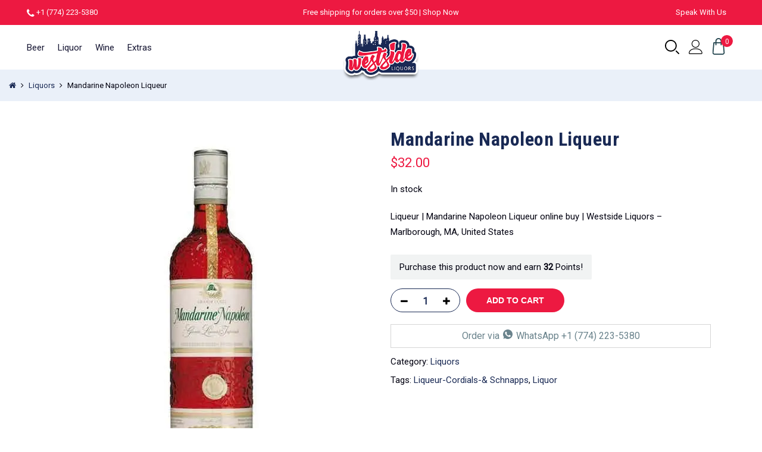

--- FILE ---
content_type: text/html; charset=UTF-8
request_url: https://westside-liquors.com/product/mandarine-napoleon-liqueur/
body_size: 30822
content:
<!DOCTYPE html><html lang="en-US"><head><link rel="preconnect" href="https://fonts.gstatic.com/" crossorigin /><meta http-equiv="Content-Type" content="text/html; charset=UTF-8"/><meta name="viewport" content="width=device-width, initial-scale=1.0"><link rel="profile" href="http://gmpg.org/xfn/11"><link rel="preconnect" href="https://fonts.googleapis.com" crossorigin><link rel="preconnect" href="https://www.google.com/recaptcha/api.js" crossorigin><link rel="pingback" href="https://westside-liquors.com/xmlrpc.php">
 <script async src="https://www.googletagmanager.com/gtag/js?id=G-VEXZZPDCPC"></script> <script>window.dataLayer = window.dataLayer || [];
  function gtag(){dataLayer.push(arguments);}
  gtag('js', new Date());

  gtag('config', 'G-VEXZZPDCPC');</script> <script async src="https://www.googletagmanager.com/gtag/js?id=UA-210343003-1"></script> <script>window.dataLayer = window.dataLayer || [];
  function gtag(){dataLayer.push(arguments);}
  gtag('js', new Date());
  gtag('config', 'UA-210343003-1');</script> <meta name='robots' content='index, follow, max-image-preview:large, max-snippet:-1, max-video-preview:-1' /> <script>window._wca = window._wca || [];</script> <title>Mandarine Napoleon Liqueur - Westside Liquors</title><link rel="canonical" href="https://westside-liquors.com/product/mandarine-napoleon-liqueur/" /><meta property="og:locale" content="en_US" /><meta property="og:type" content="article" /><meta property="og:title" content="Mandarine Napoleon Liqueur" /><meta property="og:description" content="Liqueur | Mandarine Napoleon Liqueur online buy | Westside Liquors &#8211; Marlborough, MA, United States" /><meta property="og:url" content="https://westside-liquors.com/product/mandarine-napoleon-liqueur/" /><meta property="og:site_name" content="Westside Liquors" /><meta property="article:modified_time" content="2021-06-11T12:23:51+00:00" /><meta property="og:image" content="https://i0.wp.com/westside-liquors.com/wp-content/uploads/2021/06/mandarine-napoleon.jpg?fit=400%2C600&ssl=1" /><meta property="og:image:width" content="400" /><meta property="og:image:height" content="600" /><meta property="og:image:type" content="image/jpeg" /><meta name="twitter:card" content="summary_large_image" /> <script type="application/ld+json" class="yoast-schema-graph">{"@context":"https://schema.org","@graph":[{"@type":"WebPage","@id":"https://westside-liquors.com/product/mandarine-napoleon-liqueur/","url":"https://westside-liquors.com/product/mandarine-napoleon-liqueur/","name":"Mandarine Napoleon Liqueur - Westside Liquors","isPartOf":{"@id":"https://westside-liquors.com/#website"},"primaryImageOfPage":{"@id":"https://westside-liquors.com/product/mandarine-napoleon-liqueur/#primaryimage"},"image":{"@id":"https://westside-liquors.com/product/mandarine-napoleon-liqueur/#primaryimage"},"thumbnailUrl":"https://i0.wp.com/westside-liquors.com/wp-content/uploads/2021/06/mandarine-napoleon.jpg?fit=400%2C600&ssl=1","datePublished":"2021-06-11T12:23:50+00:00","dateModified":"2021-06-11T12:23:51+00:00","breadcrumb":{"@id":"https://westside-liquors.com/product/mandarine-napoleon-liqueur/#breadcrumb"},"inLanguage":"en-US","potentialAction":[{"@type":"ReadAction","target":["https://westside-liquors.com/product/mandarine-napoleon-liqueur/"]}]},{"@type":"ImageObject","inLanguage":"en-US","@id":"https://westside-liquors.com/product/mandarine-napoleon-liqueur/#primaryimage","url":"https://i0.wp.com/westside-liquors.com/wp-content/uploads/2021/06/mandarine-napoleon.jpg?fit=400%2C600&ssl=1","contentUrl":"https://i0.wp.com/westside-liquors.com/wp-content/uploads/2021/06/mandarine-napoleon.jpg?fit=400%2C600&ssl=1","width":400,"height":600},{"@type":"BreadcrumbList","@id":"https://westside-liquors.com/product/mandarine-napoleon-liqueur/#breadcrumb","itemListElement":[{"@type":"ListItem","position":1,"name":"Home","item":"https://westside-liquors.com/"},{"@type":"ListItem","position":2,"name":"Shop","item":"https://westside-liquors.com/shop/"},{"@type":"ListItem","position":3,"name":"Mandarine Napoleon Liqueur"}]},{"@type":"WebSite","@id":"https://westside-liquors.com/#website","url":"https://westside-liquors.com/","name":"Westside Liquors","description":"#1 Liquor Store in Marlborough USA","publisher":{"@id":"https://westside-liquors.com/#organization"},"potentialAction":[{"@type":"SearchAction","target":{"@type":"EntryPoint","urlTemplate":"https://westside-liquors.com/?s={search_term_string}"},"query-input":"required name=search_term_string"}],"inLanguage":"en-US"},{"@type":"Organization","@id":"https://westside-liquors.com/#organization","name":"westside liquors","url":"https://westside-liquors.com/","logo":{"@type":"ImageObject","inLanguage":"en-US","@id":"https://westside-liquors.com/#/schema/logo/image/","url":"https://westside-liquors.com/wp-content/uploads/2021/02/logo.png","contentUrl":"https://westside-liquors.com/wp-content/uploads/2021/02/logo.png","width":215,"height":146,"caption":"westside liquors"},"image":{"@id":"https://westside-liquors.com/#/schema/logo/image/"}}]}</script> <link rel='dns-prefetch' href='//stats.wp.com' /><link rel='dns-prefetch' href='//fonts.googleapis.com' /><link rel='dns-prefetch' href='//i0.wp.com' /><link rel='dns-prefetch' href='//c0.wp.com' /><link rel='dns-prefetch' href='//www.google.com' /><link rel='dns-prefetch' href='//fonts.google.com' /><link rel="alternate" type="application/rss+xml" title="Westside Liquors &raquo; Feed" href="https://westside-liquors.com/feed/" /><link rel="alternate" type="application/rss+xml" title="Westside Liquors &raquo; Comments Feed" href="https://westside-liquors.com/comments/feed/" /><link rel="alternate" type="application/rss+xml" title="Westside Liquors &raquo; Mandarine Napoleon Liqueur Comments Feed" href="https://westside-liquors.com/product/mandarine-napoleon-liqueur/feed/" /> <script>WebFontConfig={google:{families:["Poppins:300,400,500,600,700:latin,latin-ext","Libre Baskerville:400italic:latin,latin-ext","Roboto:400:latin,latin-ext","Roboto Condensed:700:latin,latin-ext&display=swap"]}};if ( typeof WebFont === "object" && typeof WebFont.load === "function" ) { WebFont.load( WebFontConfig ); }</script><script data-optimized="1" src="https://westside-liquors.com/wp-content/plugins/litespeed-cache/assets/js/webfontloader.min.js"></script><link data-optimized="2" rel="stylesheet" href="https://westside-liquors.com/wp-content/litespeed/css/5a29344a9d43d2562820fdb0be799f8a.css?ver=3447a" /><link rel='stylesheet' id='wp-block-library-css' href='https://c0.wp.com/c/6.5.7/wp-includes/css/dist/block-library/style.min.css' type='text/css' media='all' /><style id='wp-block-library-inline-css' type='text/css'>.has-text-align-justify{text-align:justify;}</style><link rel='stylesheet' id='mediaelement-css' href='https://c0.wp.com/c/6.5.7/wp-includes/js/mediaelement/mediaelementplayer-legacy.min.css' type='text/css' media='all' /><link rel='stylesheet' id='wp-mediaelement-css' href='https://c0.wp.com/c/6.5.7/wp-includes/js/mediaelement/wp-mediaelement.min.css' type='text/css' media='all' /><link rel='stylesheet' id='wc-blocks-vendors-style-css' href='https://c0.wp.com/p/woocommerce/8.1.3/packages/woocommerce-blocks/build/wc-blocks-vendors-style.css' type='text/css' media='all' /><link rel='stylesheet' id='wc-all-blocks-style-css' href='https://c0.wp.com/p/woocommerce/8.1.3/packages/woocommerce-blocks/build/wc-all-blocks-style.css' type='text/css' media='all' /><style id='yith-wcan-shortcodes-inline-css' type='text/css'>:root{
	--yith-wcan-filters_colors_titles: #434343;
	--yith-wcan-filters_colors_background: #FFFFFF;
	--yith-wcan-filters_colors_accent: #A7144C;
	--yith-wcan-filters_colors_accent_r: 167;
	--yith-wcan-filters_colors_accent_g: 20;
	--yith-wcan-filters_colors_accent_b: 76;
	--yith-wcan-color_swatches_border_radius: 100%;
	--yith-wcan-color_swatches_size: 30px;
	--yith-wcan-labels_style_background: #FFFFFF;
	--yith-wcan-labels_style_background_hover: #A7144C;
	--yith-wcan-labels_style_background_active: #A7144C;
	--yith-wcan-labels_style_text: #434343;
	--yith-wcan-labels_style_text_hover: #FFFFFF;
	--yith-wcan-labels_style_text_active: #FFFFFF;
	--yith-wcan-anchors_style_text: #434343;
	--yith-wcan-anchors_style_text_hover: #A7144C;
	--yith-wcan-anchors_style_text_active: #A7144C;
}</style><style id='classic-theme-styles-inline-css' type='text/css'>/*! This file is auto-generated */
.wp-block-button__link{color:#fff;background-color:#32373c;border-radius:9999px;box-shadow:none;text-decoration:none;padding:calc(.667em + 2px) calc(1.333em + 2px);font-size:1.125em}.wp-block-file__button{background:#32373c;color:#fff;text-decoration:none}</style><style id='global-styles-inline-css' type='text/css'>body{--wp--preset--color--black: #000000;--wp--preset--color--cyan-bluish-gray: #abb8c3;--wp--preset--color--white: #ffffff;--wp--preset--color--pale-pink: #f78da7;--wp--preset--color--vivid-red: #cf2e2e;--wp--preset--color--luminous-vivid-orange: #ff6900;--wp--preset--color--luminous-vivid-amber: #fcb900;--wp--preset--color--light-green-cyan: #7bdcb5;--wp--preset--color--vivid-green-cyan: #00d084;--wp--preset--color--pale-cyan-blue: #8ed1fc;--wp--preset--color--vivid-cyan-blue: #0693e3;--wp--preset--color--vivid-purple: #9b51e0;--wp--preset--gradient--vivid-cyan-blue-to-vivid-purple: linear-gradient(135deg,rgba(6,147,227,1) 0%,rgb(155,81,224) 100%);--wp--preset--gradient--light-green-cyan-to-vivid-green-cyan: linear-gradient(135deg,rgb(122,220,180) 0%,rgb(0,208,130) 100%);--wp--preset--gradient--luminous-vivid-amber-to-luminous-vivid-orange: linear-gradient(135deg,rgba(252,185,0,1) 0%,rgba(255,105,0,1) 100%);--wp--preset--gradient--luminous-vivid-orange-to-vivid-red: linear-gradient(135deg,rgba(255,105,0,1) 0%,rgb(207,46,46) 100%);--wp--preset--gradient--very-light-gray-to-cyan-bluish-gray: linear-gradient(135deg,rgb(238,238,238) 0%,rgb(169,184,195) 100%);--wp--preset--gradient--cool-to-warm-spectrum: linear-gradient(135deg,rgb(74,234,220) 0%,rgb(151,120,209) 20%,rgb(207,42,186) 40%,rgb(238,44,130) 60%,rgb(251,105,98) 80%,rgb(254,248,76) 100%);--wp--preset--gradient--blush-light-purple: linear-gradient(135deg,rgb(255,206,236) 0%,rgb(152,150,240) 100%);--wp--preset--gradient--blush-bordeaux: linear-gradient(135deg,rgb(254,205,165) 0%,rgb(254,45,45) 50%,rgb(107,0,62) 100%);--wp--preset--gradient--luminous-dusk: linear-gradient(135deg,rgb(255,203,112) 0%,rgb(199,81,192) 50%,rgb(65,88,208) 100%);--wp--preset--gradient--pale-ocean: linear-gradient(135deg,rgb(255,245,203) 0%,rgb(182,227,212) 50%,rgb(51,167,181) 100%);--wp--preset--gradient--electric-grass: linear-gradient(135deg,rgb(202,248,128) 0%,rgb(113,206,126) 100%);--wp--preset--gradient--midnight: linear-gradient(135deg,rgb(2,3,129) 0%,rgb(40,116,252) 100%);--wp--preset--font-size--small: 13px;--wp--preset--font-size--medium: 20px;--wp--preset--font-size--large: 36px;--wp--preset--font-size--x-large: 42px;--wp--preset--spacing--20: 0.44rem;--wp--preset--spacing--30: 0.67rem;--wp--preset--spacing--40: 1rem;--wp--preset--spacing--50: 1.5rem;--wp--preset--spacing--60: 2.25rem;--wp--preset--spacing--70: 3.38rem;--wp--preset--spacing--80: 5.06rem;--wp--preset--shadow--natural: 6px 6px 9px rgba(0, 0, 0, 0.2);--wp--preset--shadow--deep: 12px 12px 50px rgba(0, 0, 0, 0.4);--wp--preset--shadow--sharp: 6px 6px 0px rgba(0, 0, 0, 0.2);--wp--preset--shadow--outlined: 6px 6px 0px -3px rgba(255, 255, 255, 1), 6px 6px rgba(0, 0, 0, 1);--wp--preset--shadow--crisp: 6px 6px 0px rgba(0, 0, 0, 1);}:where(.is-layout-flex){gap: 0.5em;}:where(.is-layout-grid){gap: 0.5em;}body .is-layout-flex{display: flex;}body .is-layout-flex{flex-wrap: wrap;align-items: center;}body .is-layout-flex > *{margin: 0;}body .is-layout-grid{display: grid;}body .is-layout-grid > *{margin: 0;}:where(.wp-block-columns.is-layout-flex){gap: 2em;}:where(.wp-block-columns.is-layout-grid){gap: 2em;}:where(.wp-block-post-template.is-layout-flex){gap: 1.25em;}:where(.wp-block-post-template.is-layout-grid){gap: 1.25em;}.has-black-color{color: var(--wp--preset--color--black) !important;}.has-cyan-bluish-gray-color{color: var(--wp--preset--color--cyan-bluish-gray) !important;}.has-white-color{color: var(--wp--preset--color--white) !important;}.has-pale-pink-color{color: var(--wp--preset--color--pale-pink) !important;}.has-vivid-red-color{color: var(--wp--preset--color--vivid-red) !important;}.has-luminous-vivid-orange-color{color: var(--wp--preset--color--luminous-vivid-orange) !important;}.has-luminous-vivid-amber-color{color: var(--wp--preset--color--luminous-vivid-amber) !important;}.has-light-green-cyan-color{color: var(--wp--preset--color--light-green-cyan) !important;}.has-vivid-green-cyan-color{color: var(--wp--preset--color--vivid-green-cyan) !important;}.has-pale-cyan-blue-color{color: var(--wp--preset--color--pale-cyan-blue) !important;}.has-vivid-cyan-blue-color{color: var(--wp--preset--color--vivid-cyan-blue) !important;}.has-vivid-purple-color{color: var(--wp--preset--color--vivid-purple) !important;}.has-black-background-color{background-color: var(--wp--preset--color--black) !important;}.has-cyan-bluish-gray-background-color{background-color: var(--wp--preset--color--cyan-bluish-gray) !important;}.has-white-background-color{background-color: var(--wp--preset--color--white) !important;}.has-pale-pink-background-color{background-color: var(--wp--preset--color--pale-pink) !important;}.has-vivid-red-background-color{background-color: var(--wp--preset--color--vivid-red) !important;}.has-luminous-vivid-orange-background-color{background-color: var(--wp--preset--color--luminous-vivid-orange) !important;}.has-luminous-vivid-amber-background-color{background-color: var(--wp--preset--color--luminous-vivid-amber) !important;}.has-light-green-cyan-background-color{background-color: var(--wp--preset--color--light-green-cyan) !important;}.has-vivid-green-cyan-background-color{background-color: var(--wp--preset--color--vivid-green-cyan) !important;}.has-pale-cyan-blue-background-color{background-color: var(--wp--preset--color--pale-cyan-blue) !important;}.has-vivid-cyan-blue-background-color{background-color: var(--wp--preset--color--vivid-cyan-blue) !important;}.has-vivid-purple-background-color{background-color: var(--wp--preset--color--vivid-purple) !important;}.has-black-border-color{border-color: var(--wp--preset--color--black) !important;}.has-cyan-bluish-gray-border-color{border-color: var(--wp--preset--color--cyan-bluish-gray) !important;}.has-white-border-color{border-color: var(--wp--preset--color--white) !important;}.has-pale-pink-border-color{border-color: var(--wp--preset--color--pale-pink) !important;}.has-vivid-red-border-color{border-color: var(--wp--preset--color--vivid-red) !important;}.has-luminous-vivid-orange-border-color{border-color: var(--wp--preset--color--luminous-vivid-orange) !important;}.has-luminous-vivid-amber-border-color{border-color: var(--wp--preset--color--luminous-vivid-amber) !important;}.has-light-green-cyan-border-color{border-color: var(--wp--preset--color--light-green-cyan) !important;}.has-vivid-green-cyan-border-color{border-color: var(--wp--preset--color--vivid-green-cyan) !important;}.has-pale-cyan-blue-border-color{border-color: var(--wp--preset--color--pale-cyan-blue) !important;}.has-vivid-cyan-blue-border-color{border-color: var(--wp--preset--color--vivid-cyan-blue) !important;}.has-vivid-purple-border-color{border-color: var(--wp--preset--color--vivid-purple) !important;}.has-vivid-cyan-blue-to-vivid-purple-gradient-background{background: var(--wp--preset--gradient--vivid-cyan-blue-to-vivid-purple) !important;}.has-light-green-cyan-to-vivid-green-cyan-gradient-background{background: var(--wp--preset--gradient--light-green-cyan-to-vivid-green-cyan) !important;}.has-luminous-vivid-amber-to-luminous-vivid-orange-gradient-background{background: var(--wp--preset--gradient--luminous-vivid-amber-to-luminous-vivid-orange) !important;}.has-luminous-vivid-orange-to-vivid-red-gradient-background{background: var(--wp--preset--gradient--luminous-vivid-orange-to-vivid-red) !important;}.has-very-light-gray-to-cyan-bluish-gray-gradient-background{background: var(--wp--preset--gradient--very-light-gray-to-cyan-bluish-gray) !important;}.has-cool-to-warm-spectrum-gradient-background{background: var(--wp--preset--gradient--cool-to-warm-spectrum) !important;}.has-blush-light-purple-gradient-background{background: var(--wp--preset--gradient--blush-light-purple) !important;}.has-blush-bordeaux-gradient-background{background: var(--wp--preset--gradient--blush-bordeaux) !important;}.has-luminous-dusk-gradient-background{background: var(--wp--preset--gradient--luminous-dusk) !important;}.has-pale-ocean-gradient-background{background: var(--wp--preset--gradient--pale-ocean) !important;}.has-electric-grass-gradient-background{background: var(--wp--preset--gradient--electric-grass) !important;}.has-midnight-gradient-background{background: var(--wp--preset--gradient--midnight) !important;}.has-small-font-size{font-size: var(--wp--preset--font-size--small) !important;}.has-medium-font-size{font-size: var(--wp--preset--font-size--medium) !important;}.has-large-font-size{font-size: var(--wp--preset--font-size--large) !important;}.has-x-large-font-size{font-size: var(--wp--preset--font-size--x-large) !important;}
.wp-block-navigation a:where(:not(.wp-element-button)){color: inherit;}
:where(.wp-block-post-template.is-layout-flex){gap: 1.25em;}:where(.wp-block-post-template.is-layout-grid){gap: 1.25em;}
:where(.wp-block-columns.is-layout-flex){gap: 2em;}:where(.wp-block-columns.is-layout-grid){gap: 2em;}
.wp-block-pullquote{font-size: 1.5em;line-height: 1.6;}</style><link rel='stylesheet' id='photoswipe-css' href='https://c0.wp.com/p/woocommerce/8.1.3/assets/css/photoswipe/photoswipe.min.css' type='text/css' media='all' /><link rel='stylesheet' id='photoswipe-default-skin-css' href='https://c0.wp.com/p/woocommerce/8.1.3/assets/css/photoswipe/default-skin/default-skin.min.css' type='text/css' media='all' /><style id='woocommerce-inline-inline-css' type='text/css'>.woocommerce form .form-row .required { visibility: visible; }</style><style id='jas-claue-style-inline-css' type='text/css'>.jas-branding {max-width: 130px;margin: auto;}.jas-wc .page-head, .jas-wc-single .page-head {background-image:  url();background-size:       cover;background-repeat:     repeat-y;background-position:   center center;background-attachment: scroll;background-color: #ed1941;}.jas-portfolio .page-head {background-image:  url(http://janstudio.net/claue/demo/wp-content/uploads/2016/10/shop-category.jpg);background-size:       cover;background-repeat:     no-repeat;background-position:   center center;background-attachment: scroll;}body, .jas-menu > li > a, .f__pop, .jas-menu ul li a {font-family: "Roboto";font-weight: 400;font-size:15px;color:#010010}h1, h2, h3, h4, h5, h6, .f__pop {font-family: "Roboto Condensed";font-weight:700}h1, h2, h3, h4, h5, h6 {color:#192954}h1 { font-size:48px; }h2 { font-size:36px; }h3 { font-size:24px; }h4 { font-size:21px; }h5 { font-size:18px; }h6 { font-size:16px; }a:hover, a:active,.cp, .chp:hover,.inside-thumb a:hover,.jas-blog-slider .post-thumbnail > div a:hover,.shop-top-sidebar .product-categories li.current-cat > a,.quantity .qty a:hover,.cart .yith-wcwl-add-to-wishlist a:hover,.woocommerce-MyAccount-navigation ul li:hover a,.woocommerce-MyAccount-navigation ul li.is-active a {color: #ed1941;}input[type="submit"]:hover,button:hover,a.button:hover,.jas-ajax-load a:hover,.widget .tagcloud a:hover,.jas-ajax-load a:hover,.cart .yith-wcwl-add-to-wishlist:hover,.p-video a:hover,button.button:hover {border-color: #ed1941;}input[type="submit"]:hover,button:hover,a.button:hover,button.button:hover,.jas-ajax-load a:hover,.bgp, .bghp:hover,.signup-newsletter-form input.submit-btn:hover,.widget .tagcloud a:hover,.widget_price_filter .ui-slider-range,.widget_price_filter .ui-state-default,.jas-mini-cart .checkout,.jas-ajax-load a:hover,.metaslider .flexslider .flex-prev, .metaslider .flexslider .flex-next,button.single_add_to_cart_button,.jas_wcpb_add_to_cart.single_add_to_cart_button,.jas-service[class*="icon-"] .icon:before,.cart__popup-action .checkout-button,div.wpforms-container-full .wpforms-form button[type="submit"],div.wpforms-container-full .wpforms-form button[type="submit"]:hover {background-color: #ed1941;}a,h1, h2, h3, h4, h5, h6,input[type="submit"],button,a.button,.jas-ajax-load a,.cd,.wp-caption-text,#jas-header .jas-social a,#jas-backtop:hover span i,.page-numbers li,.page-numbers li a,.jas-portfolio-single .portfolio-meta span,.sidebar .widget ul li:before,.widget ul.product_list_widget li a span.product-title,.widget .tagcloud a,.filter-trigger:hover,.filter-trigger:focus,.jas-mini-cart .mini_cart_item a:nth-child(2),.btn-atc .yith-wcwl-add-to-wishlist .ajax-loading,.product-category h3,.quantity input.input-text[type="number"],.cart .yith-wcwl-add-to-wishlist a,.wc-tabs li.active a,.wc-tabs li a:hover,.shop_table th,.order-total,.order-total td,.woocommerce-MyAccount-navigation ul li a,.jas-filter a.selected,.jas-filter a:hover,.jas-row .vc_tta-color-grey.vc_tta-style-classic .vc_tta-tab > a:focus, .jas-row .vc_tta-color-grey.vc_tta-style-classic .vc_tta-tab > a:hover,.jas-row .vc_tta-color-grey.vc_tta-style-classic .vc_tta-tab.vc_active > a,.metaslider .flexslider .caption-wrap h2,.metaslider .flexslider .caption-wrap h3,.metaslider .flexslider .caption-wrap h4,.jas-menu ul li:hover > a,#jas-mobile-menu ul li a,.holder {color: #192954;}input:not([type="submit"]):not([type="checkbox"]):focus,textarea:focus,.error-404.not-found a,.more-link,.widget .tagcloud a,.widget .woocommerce-product-search,.widget .search-form,.woocommerce .widget_layered_nav ul.yith-wcan-label li a:hover,.woocommerce-page .widget_layered_nav ul.yith-wcan-label li a:hover,.woocommerce .widget_layered_nav ul.yith-wcan-label li.chosen a,.woocommerce-page .widget_layered_nav ul.yith-wcan-label li.chosen a,.jas-ajax-load a,form .quantity,.quantity input.input-text[type="number"]:focus,.cart .yith-wcwl-add-to-wishlist,.wc-tabs li.active a,.p-video a,.jas-filter a.selected,.jas-row .vc_tta-color-grey.vc_tta-style-classic .vc_tta-tab > a:focus, .jas-row .vc_tta-color-grey.vc_tta-style-classic .vc_tta-tab > a:hover,.jas-row .vc_tta-color-grey.vc_tta-style-classic .vc_tta-tab.vc_active > a {border-color: #192954;}mark,.signup-newsletter-form input.submit-btn,.error-404.not-found a:hover,.more-link:hover,.widget h4.widget-title:after,.widget .woocommerce-product-search input[type="submit"],.widget .search-form .search-submit,.woocommerce .widget_layered_nav ul.yith-wcan-label li a:hover,.woocommerce-page .widget_layered_nav ul.yith-wcan-label li a:hover,.woocommerce .widget_layered_nav ul.yith-wcan-label li.chosen a,.woocommerce-page .widget_layered_nav ul.yith-wcan-label li.chosen a,.jas-mini-cart .button,.btn-quickview:hover,.tab-heading:after,.product-extra-title h2:before,.product-extra-title h2:after,.section-title:before,.section-title:after {background-color: #192954;}body { background-color: #ffffff}body { color: #010010}h1, h2, h3, h4, h5, h6 { color: #192954}.jas-socials a,.header-text,.header__top .jas-action a {color: #ffffff;}.header__top { background-color: #ed1941}.jas-menu > li > a,#jas-mobile-menu ul > li:hover > a, #jas-mobile-menu ul > li.current-menu-item > a, #jas-mobile-menu ul > li.current-menu-parent > a, #jas-mobile-menu ul > li.current-menu-ancestor > a,#jas-mobile-menu ul > li:hover > .holder, #jas-mobile-menu ul > li.current-menu-item > .holder,#jas-mobile-menu ul > li.current-menu-parent  > .holder,#jas-mobile-menu ul > li.current-menu-ancestor > .holder,.jas-menu li.current-product_cat-ancestor > a,.jas-action a {color: #141431;}.jas-menu li > a:hover,.jas-menu li.current-menu-ancestor > a,.jas-menu li.current-menu-item > a,.jas-account-menu a:hover,.jas-action a:hover {color: #ed1941;}.jas-menu ul a, .jas-account-menu ul a, .jas-menu ul li a {color: #141431;}.jas-menu ul li a:hover {color: #222;}.jas-account-menu ul, .jas-menu > li > ul {background: rgba(255, 255, 255, 0.95);}.home .header__transparent .jas-menu > li > a {color: #010010;}.home .header__transparent .jas-menu li > a:hover {color: #ed1941;}.header-sticky .header__mid {background: #fff;}.header-sticky .jas-menu > li > a,.header-sticky .jas-action a  {color: #141431;}.header-sticky .jas-menu li a:hover, .header-sticky .jas-menu li.current-menu-ancestor > a, .header-sticky .jas-menu li.current-menu-item > a,.header-sticky .jas-action a:hover {color: #ed1941;}.header-sticky .jas-account-menu ul, .header-sticky .jas-menu > li > ul {background: rgba(255, 255, 255, 0.95);}.header-sticky .jas-menu ul li a {color: #010010;}.header-sticky .jas-menu ul li a:hover,.header-sticky .jas-menu ul li.current-menu-item a,.header-sticky .jas-menu ul li.current-menu-ancestor > a {color: #ed1941;}#jas-footer {background: #141431;}#jas-footer {color: #ffffff;}.footer__top a, .footer__bot a {color: #ffffff;}.footer__top .widget-title {color: #ffffff;}.footer__top a:hover, .footer__bot a:hover {color: #ffffff;}.badge span {background:#ed1941;}.badge span {color:#fff;}.badge .new {background:#ed1941;}.product-image .product-attr {background:transparent;}.single-product.postid-5532 .jas-container { width: 100%; padding: 0 30px;}.sidebar .widget.yith-woocommerce-ajax-product-filter ul li:before { content:none;}.sidebar .widget.yith-woocommerce-ajax-product-filter ul li { padding-left: 0;} .woo_recaptcha_field {    display: block!important;    margin-bottom: 15px;    float: none!important;}</style><link rel='stylesheet' id='select2-css' href='https://c0.wp.com/p/woocommerce/8.1.3/assets/css/select2.css' type='text/css' media='all' /><link rel='stylesheet' id='jetpack_css-css' href='https://c0.wp.com/p/jetpack/12.4/css/jetpack.css' type='text/css' media='all' /> <script type="text/template" id="tmpl-variation-template"><div class="woocommerce-variation-description">{{{ data.variation.variation_description }}}</div>
	<div class="woocommerce-variation-price">{{{ data.variation.price_html }}}</div>
	<div class="woocommerce-variation-availability">{{{ data.variation.availability_html }}}</div></script> <script type="text/template" id="tmpl-unavailable-variation-template"><p>Sorry, this product is unavailable. Please choose a different combination.</p></script> <script type="text/javascript" src="https://c0.wp.com/c/6.5.7/wp-includes/js/jquery/jquery.min.js" id="jquery-core-js"></script> <script type="text/javascript" src="https://c0.wp.com/c/6.5.7/wp-includes/js/jquery/jquery-migrate.min.js" id="jquery-migrate-js"></script> <script type="text/javascript" src="https://c0.wp.com/p/woocommerce/8.1.3/assets/js/jquery-blockui/jquery.blockUI.min.js" id="jquery-blockui-js"></script> <script type="text/javascript" id="wc-add-to-cart-js-extra">/*  */
var wc_add_to_cart_params = {"ajax_url":"\/wp-admin\/admin-ajax.php","wc_ajax_url":"\/?wc-ajax=%%endpoint%%","i18n_view_cart":"View cart","cart_url":"https:\/\/westside-liquors.com\/cart\/","is_cart":"","cart_redirect_after_add":"no"};
/*  */</script> <script type="text/javascript" src="https://c0.wp.com/p/woocommerce/8.1.3/assets/js/frontend/add-to-cart.min.js" id="wc-add-to-cart-js"></script> <script data-optimized="1" type="text/javascript" src="https://westside-liquors.com/wp-content/litespeed/js/bdb341d89b1a9df3daaa432d4677ed92.js?ver=7ed92" id="vc_woocommerce-add-to-cart-js-js"></script> <script defer type="text/javascript" src="https://stats.wp.com/s-202603.js" id="woocommerce-analytics-js"></script> <link rel="https://api.w.org/" href="https://westside-liquors.com/wp-json/" /><link rel="alternate" type="application/json" href="https://westside-liquors.com/wp-json/wp/v2/product/35040" /><link rel="EditURI" type="application/rsd+xml" title="RSD" href="https://westside-liquors.com/xmlrpc.php?rsd" /><meta name="generator" content="WordPress 6.5.7" /><meta name="generator" content="WooCommerce 8.1.3" /><link rel='shortlink' href='https://westside-liquors.com/?p=35040' /><link rel="alternate" type="application/json+oembed" href="https://westside-liquors.com/wp-json/oembed/1.0/embed?url=https%3A%2F%2Fwestside-liquors.com%2Fproduct%2Fmandarine-napoleon-liqueur%2F" /><link rel="alternate" type="text/xml+oembed" href="https://westside-liquors.com/wp-json/oembed/1.0/embed?url=https%3A%2F%2Fwestside-liquors.com%2Fproduct%2Fmandarine-napoleon-liqueur%2F&#038;format=xml" /><style>img#wpstats{display:none}</style><noscript><style>.woocommerce-product-gallery{ opacity: 1 !important; }</style></noscript><style type="text/css">.recentcomments a{display:inline !important;padding:0 !important;margin:0 !important;}</style><meta name="generator" content="Powered by WPBakery Page Builder - drag and drop page builder for WordPress."/><style type="text/css">/* If html does not have either class, do not show lazy loaded images. */
				html:not( .jetpack-lazy-images-js-enabled ):not( .js ) .jetpack-lazy-image {
					display: none;
				}</style> <script>document.documentElement.classList.add(
					'jetpack-lazy-images-js-enabled'
				);</script> <link rel="icon" href="https://i0.wp.com/westside-liquors.com/wp-content/uploads/2021/02/favicon.png?fit=32%2C32&#038;ssl=1" sizes="32x32" /><link rel="icon" href="https://i0.wp.com/westside-liquors.com/wp-content/uploads/2021/02/favicon.png?fit=64%2C64&#038;ssl=1" sizes="192x192" /><link rel="apple-touch-icon" href="https://i0.wp.com/westside-liquors.com/wp-content/uploads/2021/02/favicon.png?fit=64%2C64&#038;ssl=1" /><meta name="msapplication-TileImage" content="https://i0.wp.com/westside-liquors.com/wp-content/uploads/2021/02/favicon.png?fit=64%2C64&#038;ssl=1" />
<noscript><style>.wpb_animate_when_almost_visible { opacity: 1; }</style></noscript></head><body class="single woocommerce woocommerce-page has-btn-sticky jas-mobile jan-atc-behavior-popup wpb-js-composer js-comp-ver-6.2.0 vc_responsive"  itemscope="itemscope" itemtype="http://schema.org/WebPage" ><div id="jas-wrapper"><header id="jas-header" class="header-3"  itemscope="itemscope" itemtype="http://schema.org/WPHeader" ><div class="header-stick"><div class="header__top bgbl  fs__13  pt__10 pb__10 pl__15 pr__15"><div class="jas-row middle-xs"><div class="jas-col-md-4 jas-col-sm-6 jas-col-xs-6 start-md start-sm start-xs"><div class="header-text"><i class="fa fa-phone"></i> <a href="tel:+17742235380">+1 (774) 223-5380</a></div></div><div class="jas-col-md-4 jas-col-sm-6 jas-col-xs-12 center-md end-sm center-xs hidden-sm hidden-xs"><div class="header-text">Free shipping for orders over $50 | <a href="/shop">Shop Now</a></div></div><div class="jas-col-md-4 jas-col-sm-6 jas-col-xs-6 flex end-sm end-xs "><div class="header-text mr__15"><a href="/speak-with-us" class="speak-with-us">Speak With Us</a></div></div></div></div><div class="header__mid pl__15 pr__15"><div class="jas-row middle-xs"><div class="hide-md visible-sm visible-xs jas-col-sm-6 jas-col-xs-6 flex start-md flex">
<a href="javascript:void(0);" class="jas-push-menu-btn hide-md visible-sm visible-xs">
<img src="https://westside-liquors.com/wp-content/themes/claue/assets/images/icons/hamburger-black.svg" width="30" height="16" alt="Menu" />					</a></div><div class="jas-col-md-6 hidden-sm hidden-xs"><nav class="jas-navigation flex"><ul id="jas-menu" class="jas-menu clearfix"><li id="menu-item-28772" class="menu-item menu-item-type-taxonomy menu-item-object-product_cat"><a href="https://westside-liquors.com/product-category/beer/">Beer</a></li><li id="menu-item-28784" class="menu-item menu-item-type-taxonomy menu-item-object-product_cat"><a href="https://westside-liquors.com/product-category/liquor/">Liquor</a></li><li id="menu-item-28789" class="menu-item menu-item-type-taxonomy menu-item-object-product_cat"><a href="https://westside-liquors.com/product-category/wine/">Wine</a></li><li id="menu-item-28773" class="menu-item menu-item-type-taxonomy menu-item-object-product_cat"><a href="https://westside-liquors.com/product-category/extras/">Extras</a></li></ul></nav></div><div class="header-logo jas-col-xs-6 start-md center-sm center-xs"><div class="jas-branding ts__05"><a class="db" href="https://westside-liquors.com/"><img class="regular-logo normal-logo" src="https://i0.wp.com/westside-liquors.com/wp-content/uploads/2021/02/logo.png?fit=215%2C146&#038;ssl=1" width="215" height="146" alt="Westside Liquors" /><img class="sticky-logo" src="https://i0.wp.com/westside-liquors.com/wp-content/uploads/2021/02/logo.png?fit=215%2C146&#038;ssl=1" width="215" height="146" alt="Westside Liquors" /><img class="retina-logo normal-logo" src="https://i0.wp.com/westside-liquors.com/wp-content/uploads/2021/02/logo.png?fit=215%2C146&#038;ssl=1" width="107.5" height="73" alt="Westside Liquors" /></a></div></div><div class="jas-col-md-6 jas-col-sm-4 jas-col-xs-6"><div class="jas-action flex end-xs middle-xs">
<a class="sf-open cb chp" href="javascript:void(0);"  title="Search"><svg id="Layer_1" enable-background="new 0 0 512.392 512.392" height="24" width="24" viewBox="0 0 512.392 512.392" xmlns="http://www.w3.org/2000/svg"><g><path d="m211.196 422c-116.346 0-211-94.654-211-211s94.654-211 211-211 211 94.654 211 211-94.654 211-211 211zm0-382c-94.29 0-171 76.71-171 171s76.71 171 171 171 171-76.71 171-171-76.71-171-171-171zm295.143 466.534c7.81-7.811 7.81-20.475 0-28.285l-89.5-89.5c-7.811-7.811-20.475-7.811-28.285 0s-7.81 20.475 0 28.285l89.5 89.5c3.905 3.905 9.024 5.857 14.143 5.857s10.236-1.952 14.142-5.857z"></path></g></svg></a><div class="jas-my-account hidden-xs ts__05 pr"><a class="cb chp db" href="https://westside-liquors.com/my-account/"><svg xmlns="http://www.w3.org/2000/svg" xmlns:xlink="http://www.w3.org/1999/xlink" id="lnr-user" viewBox="0 0 1024 1024" width="24" height="24"><title>user</title><path class="path1" d="M486.4 563.2c-155.275 0-281.6-126.325-281.6-281.6s126.325-281.6 281.6-281.6 281.6 126.325 281.6 281.6-126.325 281.6-281.6 281.6zM486.4 51.2c-127.043 0-230.4 103.357-230.4 230.4s103.357 230.4 230.4 230.4c127.042 0 230.4-103.357 230.4-230.4s-103.358-230.4-230.4-230.4z"></path><path class="path2" d="M896 1024h-819.2c-42.347 0-76.8-34.451-76.8-76.8 0-3.485 0.712-86.285 62.72-168.96 36.094-48.126 85.514-86.36 146.883-113.634 74.957-33.314 168.085-50.206 276.797-50.206 108.71 0 201.838 16.893 276.797 50.206 61.37 27.275 110.789 65.507 146.883 113.634 62.008 82.675 62.72 165.475 62.72 168.96 0 42.349-34.451 76.8-76.8 76.8zM486.4 665.6c-178.52 0-310.267 48.789-381 141.093-53.011 69.174-54.195 139.904-54.2 140.61 0 14.013 11.485 25.498 25.6 25.498h819.2c14.115 0 25.6-11.485 25.6-25.6-0.006-0.603-1.189-71.333-54.198-140.507-70.734-92.304-202.483-141.093-381.002-141.093z"></path></svg></a><ul class="pa tc"><li><a class="db cg chp" href="https://westside-liquors.com/my-account/">Login / Register</a></li></ul></div><div class="jas-icon-cart pr"><a class="cart-contents pr cb chp db" href="#" title="View your shopping cart"><i class="pe-7s-shopbag"></i><span class="pa count bgb br__50 cw tc">0</span></a></div></div></div></div></div></div><form class="header__search w__100 dn pf" role="search" method="get" action="https://westside-liquors.com/"  itemprop="potentialAction" itemscope="itemscope" itemtype="http://schema.org/SearchAction" ><div class="pa"><div class="search-filters">
<label>WHAT ARE YOU LOOKING FOR?</label>
<input class="w__100 jas-ajax-search" type="text" name="s" placeholder="Enter Your Keyword" />
<input type="hidden" name="post_type" value="product"></div></div>
<a id="sf-close" class="pa" href="#"><i class="pe-7s-close"></i></a></form><div class="jas-canvas-menu jas-push-menu"><h3 class="mg__0 tc cw bgb tu ls__2">Menu <i class="close-menu pe-7s-close pa"></i></h3><div id="jas-mobile-menu" class="menu-header-new-menu-container"><ul id="menu-header-new-menu" class="menu"><li class="menu-item menu-item-type-taxonomy menu-item-object-product_cat"><a href="https://westside-liquors.com/product-category/beer/"><span>Beer</span></a></li><li class="menu-item menu-item-type-taxonomy menu-item-object-product_cat"><a href="https://westside-liquors.com/product-category/liquor/"><span>Liquor</span></a></li><li class="menu-item menu-item-type-taxonomy menu-item-object-product_cat"><a href="https://westside-liquors.com/product-category/wine/"><span>Wine</span></a></li><li class="menu-item menu-item-type-taxonomy menu-item-object-product_cat"><a href="https://westside-liquors.com/product-category/extras/"><span>Extras</span></a></li></ul></div><hr/><div id="jas-mobile-menu" class="mt-30 mt_30"><ul class="user-login"><li><a href="https://westside-liquors.com/my-account/">Log In</a></li></ul></div></div></header><div class="jas-mini-cart jas-push-menu"><div class="jas-mini-cart-content"><h3 class="mg__0 tc cw bgb tu ls__2">Mini Cart <i class="close-cart pe-7s-close pa"></i></h3><div class="widget_shopping_cart_content"></div></div></div><div id="jas-contents"><div class="jas-wc-single wc-single-1 mb__30"><div class="woocommerce-notices-wrapper"></div><div class="bgbl pt__20 pb__20 pl__15 pr__15 lh__1"><nav class="woocommerce-breadcrumb"><span class="nmr-crumb"><a href="https://westside-liquors.com"></a></span><i class="fa fa-angle-right"></i><span class="nmr-crumb"><a href="https://westside-liquors.com/product-category/liquors/">Liquors</a></span><i class="fa fa-angle-right"></i><span class="nmr-crumb">Mandarine Napoleon Liqueur</span></nav></div><div class="mobile-product-title"><div class="product-name">
<span> Mandarine Napoleon Liqueur</span></div><div class="prices">
<span class="price" itemprop="price"><p class="price"><span class="woocommerce-Price-amount amount"><bdi><span class="woocommerce-Price-currencySymbol">&#36;</span>32.00</bdi></span></p>
</span></div></div><div class="jas-container flex"><div class="jas-col-md-12 jas-col-xs-12"><div id="product-35040" class="mt__30 post-35040 product type-product status-publish has-post-thumbnail product_cat-liquors product_tag-liqueur-cordials-schnapps product_tag-liquor first instock shipping-taxable purchasable product-type-simple"><div class="jas-row mb__30"><div class="jas-col-md-6 jas-col-sm-6 jas-col-xs-12 pr"><div class="badge tu tc fs__12 ls__2"></div><div class="single-product-thumbnail pr left no-nav"><div class="p-thumb images woocommerce-product-gallery jas-carousel" data-slick='{"slidesToShow": 1, "slidesToScroll": 1, "adaptiveHeight":true, "asNavFor": ".p-nav", "fade":true}'><div data-thumb="https://westside-liquors.com/wp-content/uploads/2021/06/mandarine-napoleon-100x100.jpg" class="p-item woocommerce-product-gallery__image"><a href="https://i0.wp.com/westside-liquors.com/wp-content/uploads/2021/06/mandarine-napoleon.jpg?fit=400%2C600&#038;ssl=1"><img width="400" height="600" src="https://westside-liquors.com/wp-content/uploads/2021/06/mandarine-napoleon.jpg" class="attachment-shop_single size-shop_single wp-post-image jetpack-lazy-image" alt title data-caption data-src="https://i0.wp.com/westside-liquors.com/wp-content/uploads/2021/06/mandarine-napoleon.jpg?fit=400%2C600&amp;ssl=1" data-large_image="https://i0.wp.com/westside-liquors.com/wp-content/uploads/2021/06/mandarine-napoleon.jpg?fit=400%2C600&amp;ssl=1" data-large_image_width="400" data-large_image_height="600" decoding="async" fetchpriority="high" data-lazy-srcset="https://i0.wp.com/westside-liquors.com/wp-content/uploads/2021/06/mandarine-napoleon.jpg?w=400&amp;ssl=1 400w, https://i0.wp.com/westside-liquors.com/wp-content/uploads/2021/06/mandarine-napoleon.jpg?resize=200%2C300&amp;ssl=1 200w" data-lazy-sizes="(max-width: 400px) 100vw, 400px" data-lazy-src="https://westside-liquors.com/wp-content/uploads/2021/06/mandarine-napoleon.jpg?is-pending-load=1" srcset="[data-uri]"></a></div></div></div></div><div class="jas-col-md-6 jas-col-sm-6 jas-col-xs-12"><div class="summary entry-summary"><h1 class="product_title entry-title">Mandarine Napoleon Liqueur</h1><div class="flex between-xs middle-xs price-review"><p class="price"><span class="woocommerce-Price-amount amount"><bdi><span class="woocommerce-Price-currencySymbol">&#36;</span>32.00</bdi></span></p></div><div class="btn-atc atc-popup"><p class="stock in-stock">In stock</p><div itemprop="description"><p>Liqueur | Mandarine Napoleon Liqueur online buy | Westside Liquors &#8211; Marlborough, MA, United States</p></div><form class="cart" action="https://westside-liquors.com/product/mandarine-napoleon-liqueur/" method="post" enctype='multipart/form-data'>
<span class="wc-points-rewards-product-message">Purchase this product now and earn <strong>32</strong> Points!</span><br /><div class="quantity pr fl mr__10">
<input
type="number"
id="quantity_6966e2b04545d"
class="input-text qty text tc"
step="1"
min="1"
max="100"
name="quantity"
value="1"
title="Qty"
size="4"
pattern="[0-9]*"
inputmode="numeric"
aria-labelledby="Mandarine Napoleon Liqueur quantity" /><div class="qty tc">
<a class="plus db cb pa" href="javascript:void(0);">
<i class="fa fa-plus"></i>
</a>
<a class="minus db cb pa" href="javascript:void(0);">
<i class="fa fa-minus"></i>
</a></div></div>
<input type="hidden" name="add-to-cart" value="35040" />
<button type="submit" data-quantity="" name="add-to-cart" value="35040" data-product_id="35040" class="single_add_to_cart_button button alt">Add to cart</button><div class="whatscall"><a href="https://wa.me/send?phone=17742235380&text=Hello" target="_blank">Order via  <svg version="1.1" id="Capa_1" xmlns="http://www.w3.org/2000/svg" xmlns:xlink="http://www.w3.org/1999/xlink" x="0px" y="0px" viewBox="0 0 512 512" fill="#6a838c" xml:space="preserve" width="20px" height="16px">
<g>
<path d="M256.064,0h-0.128C114.784,0,0,114.816,0,256c0,56,18.048,107.904,48.736,150.048l-31.904,95.104l98.4-31.456
C155.712,496.512,204,512,256.064,512C397.216,512,512,397.152,512,256S397.216,0,256.064,0z M405.024,361.504
c-6.176,17.44-30.688,31.904-50.24,36.128c-13.376,2.848-30.848,5.12-89.664-19.264C189.888,347.2,141.44,270.752,137.664,265.792
c-3.616-4.96-30.4-40.48-30.4-77.216s18.656-54.624,26.176-62.304c6.176-6.304,16.384-9.184,26.176-9.184
c3.168,0,6.016,0.16,8.576,0.288c7.52,0.32,11.296,0.768,16.256,12.64c6.176,14.88,21.216,51.616,23.008,55.392
c1.824,3.776,3.648,8.896,1.088,13.856c-2.4,5.12-4.512,7.392-8.288,11.744c-3.776,4.352-7.36,7.68-11.136,12.352
c-3.456,4.064-7.36,8.416-3.008,15.936c4.352,7.36,19.392,31.904,41.536,51.616c28.576,25.44,51.744,33.568,60.032,37.024
c6.176,2.56,13.536,1.952,18.048-2.848c5.728-6.176,12.8-16.416,20-26.496c5.12-7.232,11.584-8.128,18.368-5.568
c6.912,2.4,43.488,20.48,51.008,24.224c7.52,3.776,12.48,5.568,14.304,8.736C411.2,329.152,411.2,344.032,405.024,361.504z"></path>
</g>
</svg> WhatsApp +1 (774) 223-5380</a></div><div class="product_meta">
<span class="posted_in">Category: <a href="https://westside-liquors.com/product-category/liquors/" rel="tag">Liquors</a></span>
<span class="tagged_as">Tags: <a href="https://westside-liquors.com/product-tag/liqueur-cordials-schnapps/" rel="tag">Liqueur-Cordials-&amp; Schnapps</a>, <a href="https://westside-liquors.com/product-tag/liquor/" rel="tag">Liquor</a></span></div></form></div><div class="social-share"><div class="jas-social">
<a title="Share this post on Facebook" class="cb facebook" href="http://www.facebook.com/sharer.php?u=https://westside-liquors.com/product/mandarine-napoleon-liqueur/" onclick="javascript:window.open(this.href, '', 'menubar=no,toolbar=no,resizable=yes,scrollbars=yes,height=380,width=660');return false;">
<i class="fa fa-facebook"></i>
</a>
<a title="Share this post on Twitter" class="cb twitter" href="https://twitter.com/share?url=https://westside-liquors.com/product/mandarine-napoleon-liqueur/" onclick="javascript:window.open(this.href, '', 'menubar=no,toolbar=no,resizable=yes,scrollbars=yes,height=380,width=660');return false;">
<i class="fa fa-twitter"></i>
</a>
<a title="Share this post on Pinterest" class="cb pinterest" href="//pinterest.com/pin/create/button/?url=https://westside-liquors.com/product/mandarine-napoleon-liqueur/&media=https://westside-liquors.com/wp-content/uploads/2021/06/mandarine-napoleon.jpg&description=Mandarine Napoleon Liqueur" onclick="javascript:window.open(this.href, '', 'menubar=no,toolbar=no,resizable=yes,scrollbars=yes,height=600,width=600');return false;">
<i class="fa fa-pinterest"></i>
</a></div></div></div></div></div><div class="woocommerce-tabs wc-tabs-wrapper pt__50"><div class="jas-containers"><ul class="tabs wc-tabs flex center-xs fs__16" role="tablist"><li class="reviews_tab" id="tab-title-reviews" role="tab" aria-controls="tab-reviews">
<a class="db br__40 cg" href="#tab-reviews">Reviews (0)</a></li></ul><div class="woocommerce-Tabs-panel woocommerce-Tabs-panel--reviews panel entry-content wc-tab" id="tab-reviews"  role="tabpanel" aria-labelledby="tab-title-reviews"><div id="reviews" class="woocommerce-Reviews"><div id="comments"><h2 class="woocommerce-Reviews-title">
Reviews</h2><p class="woocommerce-noreviews">There are no reviews yet.</p></div><div id="review_form_wrapper"><div id="review_form"><div id="respond" class="comment-respond">
<span id="reply-title" class="comment-reply-title">Be the first to review &ldquo;Mandarine Napoleon Liqueur&rdquo; <small><a rel="nofollow" id="cancel-comment-reply-link" href="/product/mandarine-napoleon-liqueur/#respond" style="display:none;">Cancel reply</a></small></span><p class="must-log-in">You must be <a href="https://westside-liquors.com/my-account/">logged in</a> to post a review.</p></div></div></div><div class="clear"></div></div></div></div></div><div class="related product-extra mt__60"><div class="product-extra-title tc"><h2 class="tu mg__0 fs__24 pr dib fwsb">Related products</h2></div><div class="jas-carousel" data-slick='{"slidesToShow": 5,"slidesToScroll": 1,"responsive":[{"breakpoint": 1024,"settings":{"slidesToShow": 3}},{"breakpoint": 480,"settings":{"slidesToShow": 2}}]}'><div class="jas-col-md-3 jas-col-sm-4 jas-col-xs-6 mt__30 post-32905 product type-product status-publish has-post-thumbnail product_cat-liquors product_cat-whiskey product_tag-liquor product_tag-scotch-whisky product_tag-whiskey  instock shipping-taxable purchasable product-type-simple"><div class="product-inner pr"><div class="product-image pr">
<a class="db" href="https://westside-liquors.com/product/ardbeg-an-oa/"><img data-lazyloaded="1" src="[data-uri]" width="400" height="600" data-src="https://westside-liquors.com/wp-content/uploads/2021/06/ardbeg_an_oa_7a5770e5-a99e-4234-af59-c6eca6e83e8c-458358.jpg" class="attachment-shop_catalog size-shop_catalog jetpack-lazy-image" alt="" decoding="async" data-lazy-srcset="https://i0.wp.com/westside-liquors.com/wp-content/uploads/2021/06/ardbeg_an_oa_7a5770e5-a99e-4234-af59-c6eca6e83e8c-458358.jpg?w=400&amp;ssl=1 400w, https://i0.wp.com/westside-liquors.com/wp-content/uploads/2021/06/ardbeg_an_oa_7a5770e5-a99e-4234-af59-c6eca6e83e8c-458358.jpg?resize=200%2C300&amp;ssl=1 200w" data-lazy-sizes="(max-width: 400px) 100vw, 400px" data-lazy-src="https://westside-liquors.com/wp-content/uploads/2021/06/ardbeg_an_oa_7a5770e5-a99e-4234-af59-c6eca6e83e8c-458358.jpg?is-pending-load=1" data-srcset="[data-uri]" /><noscript><img width="400" height="600" src="https://westside-liquors.com/wp-content/uploads/2021/06/ardbeg_an_oa_7a5770e5-a99e-4234-af59-c6eca6e83e8c-458358.jpg" class="attachment-shop_catalog size-shop_catalog jetpack-lazy-image" alt="" decoding="async" data-lazy-srcset="https://i0.wp.com/westside-liquors.com/wp-content/uploads/2021/06/ardbeg_an_oa_7a5770e5-a99e-4234-af59-c6eca6e83e8c-458358.jpg?w=400&amp;ssl=1 400w, https://i0.wp.com/westside-liquors.com/wp-content/uploads/2021/06/ardbeg_an_oa_7a5770e5-a99e-4234-af59-c6eca6e83e8c-458358.jpg?resize=200%2C300&amp;ssl=1 200w" data-lazy-sizes="(max-width: 400px) 100vw, 400px" data-lazy-src="https://westside-liquors.com/wp-content/uploads/2021/06/ardbeg_an_oa_7a5770e5-a99e-4234-af59-c6eca6e83e8c-458358.jpg?is-pending-load=1" srcset="[data-uri]" /></noscript></a><div class="product-btn pa flex column ts__03">
<a rel="nofollow" href="?add-to-cart=32905" data-quantity="1" data-product_id="32905" data-product_sku="" class="button product_type_simple add_to_cart_button ajax_add_to_cart pr br-36 mb__10"><i class="fa fa-shopping-cart mr__10"></i>Add to cart</a></div></div><div class="product-info mt__15"><h3 class="product-title pr fs__14 mg__0 fwm"><a class="cd chp" href="https://westside-liquors.com/product/ardbeg-an-oa/">Ardbeg An OA</a></h3>
<span class="price"><span class="woocommerce-Price-amount amount"><bdi><span class="woocommerce-Price-currencySymbol">&#36;</span>69.99</bdi></span></span></div></div></div><div class="jas-col-md-3 jas-col-sm-4 jas-col-xs-6 mt__30 post-32788 product type-product status-publish has-post-thumbnail product_cat-liquors product_cat-vodka product_tag-liquor product_tag-vodka  instock shipping-taxable purchasable product-type-simple"><div class="product-inner pr"><div class="product-image pr">
<a class="db" href="https://westside-liquors.com/product/absolut-vodka/"><img data-lazyloaded="1" src="[data-uri]" width="400" height="600" data-src="https://westside-liquors.com/wp-content/uploads/2021/06/absolutvodka_662ab1c9-6919-454c-ba75-ccfbe8e330fc.jpg" class="attachment-shop_catalog size-shop_catalog jetpack-lazy-image" alt="" decoding="async" data-lazy-srcset="https://i0.wp.com/westside-liquors.com/wp-content/uploads/2021/06/absolutvodka_662ab1c9-6919-454c-ba75-ccfbe8e330fc.jpg?w=400&amp;ssl=1 400w, https://i0.wp.com/westside-liquors.com/wp-content/uploads/2021/06/absolutvodka_662ab1c9-6919-454c-ba75-ccfbe8e330fc.jpg?resize=200%2C300&amp;ssl=1 200w" data-lazy-sizes="(max-width: 400px) 100vw, 400px" data-lazy-src="https://westside-liquors.com/wp-content/uploads/2021/06/absolutvodka_662ab1c9-6919-454c-ba75-ccfbe8e330fc.jpg?is-pending-load=1" data-srcset="[data-uri]" /><noscript><img width="400" height="600" src="https://westside-liquors.com/wp-content/uploads/2021/06/absolutvodka_662ab1c9-6919-454c-ba75-ccfbe8e330fc.jpg" class="attachment-shop_catalog size-shop_catalog jetpack-lazy-image" alt="" decoding="async" data-lazy-srcset="https://i0.wp.com/westside-liquors.com/wp-content/uploads/2021/06/absolutvodka_662ab1c9-6919-454c-ba75-ccfbe8e330fc.jpg?w=400&amp;ssl=1 400w, https://i0.wp.com/westside-liquors.com/wp-content/uploads/2021/06/absolutvodka_662ab1c9-6919-454c-ba75-ccfbe8e330fc.jpg?resize=200%2C300&amp;ssl=1 200w" data-lazy-sizes="(max-width: 400px) 100vw, 400px" data-lazy-src="https://westside-liquors.com/wp-content/uploads/2021/06/absolutvodka_662ab1c9-6919-454c-ba75-ccfbe8e330fc.jpg?is-pending-load=1" srcset="[data-uri]" /></noscript></a><div class="product-btn pa flex column ts__03">
<a rel="nofollow" href="?add-to-cart=32788" data-quantity="1" data-product_id="32788" data-product_sku="" class="button product_type_simple add_to_cart_button ajax_add_to_cart pr br-36 mb__10"><i class="fa fa-shopping-cart mr__10"></i>Add to cart</a></div></div><div class="product-info mt__15"><h3 class="product-title pr fs__14 mg__0 fwm"><a class="cd chp" href="https://westside-liquors.com/product/absolut-vodka/">Absolut Vodka</a></h3>
<span class="price"><span class="woocommerce-Price-amount amount"><bdi><span class="woocommerce-Price-currencySymbol">&#36;</span>21.99</bdi></span></span></div></div></div><div class="jas-col-md-3 jas-col-sm-4 jas-col-xs-6 mt__30 post-32755 product type-product status-publish has-post-thumbnail product_cat-liquors product_cat-tequila product_tag-liquor product_tag-silver-blanco-tequila product_tag-tequila last instock shipping-taxable purchasable product-type-simple"><div class="product-inner pr"><div class="product-image pr">
<a class="db" href="https://westside-liquors.com/product/123-el-luchador-organic-blanco/"><img data-lazyloaded="1" src="[data-uri]" width="400" height="600" data-src="https://westside-liquors.com/wp-content/uploads/2021/06/123elluchadororganicblanco-412071.jpg" class="attachment-shop_catalog size-shop_catalog jetpack-lazy-image" alt="" decoding="async" data-lazy-srcset="https://i0.wp.com/westside-liquors.com/wp-content/uploads/2021/06/123elluchadororganicblanco-412071.jpg?w=400&amp;ssl=1 400w, https://i0.wp.com/westside-liquors.com/wp-content/uploads/2021/06/123elluchadororganicblanco-412071.jpg?resize=200%2C300&amp;ssl=1 200w" data-lazy-sizes="(max-width: 400px) 100vw, 400px" data-lazy-src="https://westside-liquors.com/wp-content/uploads/2021/06/123elluchadororganicblanco-412071.jpg?is-pending-load=1" data-srcset="[data-uri]" /><noscript><img width="400" height="600" src="https://westside-liquors.com/wp-content/uploads/2021/06/123elluchadororganicblanco-412071.jpg" class="attachment-shop_catalog size-shop_catalog jetpack-lazy-image" alt="" decoding="async" data-lazy-srcset="https://i0.wp.com/westside-liquors.com/wp-content/uploads/2021/06/123elluchadororganicblanco-412071.jpg?w=400&amp;ssl=1 400w, https://i0.wp.com/westside-liquors.com/wp-content/uploads/2021/06/123elluchadororganicblanco-412071.jpg?resize=200%2C300&amp;ssl=1 200w" data-lazy-sizes="(max-width: 400px) 100vw, 400px" data-lazy-src="https://westside-liquors.com/wp-content/uploads/2021/06/123elluchadororganicblanco-412071.jpg?is-pending-load=1" srcset="[data-uri]" /></noscript></a><div class="product-btn pa flex column ts__03">
<a rel="nofollow" href="?add-to-cart=32755" data-quantity="1" data-product_id="32755" data-product_sku="" class="button product_type_simple add_to_cart_button ajax_add_to_cart pr br-36 mb__10"><i class="fa fa-shopping-cart mr__10"></i>Add to cart</a></div></div><div class="product-info mt__15"><h3 class="product-title pr fs__14 mg__0 fwm"><a class="cd chp" href="https://westside-liquors.com/product/123-el-luchador-organic-blanco/">123 El Luchador Organic Blanco</a></h3>
<span class="price"><span class="woocommerce-Price-amount amount"><bdi><span class="woocommerce-Price-currencySymbol">&#36;</span>53.00</bdi></span></span></div></div></div><div class="jas-col-md-3 jas-col-sm-4 jas-col-xs-6 mt__30 post-32903 product type-product status-publish has-post-thumbnail product_cat-liquors product_cat-whiskey product_tag-liquor product_tag-scotch-whisky product_tag-whiskey first instock shipping-taxable purchasable product-type-simple"><div class="product-inner pr"><div class="product-image pr">
<a class="db" href="https://westside-liquors.com/product/ardbeg-10-year/"><img data-lazyloaded="1" src="[data-uri]" width="400" height="600" data-src="https://westside-liquors.com/wp-content/uploads/2021/06/ardbeg-10-year_e73caf80-3f5a-4a46-a9a2-4bc38a7ee6d9-602893.png" class="attachment-shop_catalog size-shop_catalog jetpack-lazy-image" alt="" decoding="async" data-lazy-srcset="https://i0.wp.com/westside-liquors.com/wp-content/uploads/2021/06/ardbeg-10-year_e73caf80-3f5a-4a46-a9a2-4bc38a7ee6d9-602893.png?w=400&amp;ssl=1 400w, https://i0.wp.com/westside-liquors.com/wp-content/uploads/2021/06/ardbeg-10-year_e73caf80-3f5a-4a46-a9a2-4bc38a7ee6d9-602893.png?resize=200%2C300&amp;ssl=1 200w" data-lazy-sizes="(max-width: 400px) 100vw, 400px" data-lazy-src="https://westside-liquors.com/wp-content/uploads/2021/06/ardbeg-10-year_e73caf80-3f5a-4a46-a9a2-4bc38a7ee6d9-602893.png?is-pending-load=1" data-srcset="[data-uri]" /><noscript><img width="400" height="600" src="https://westside-liquors.com/wp-content/uploads/2021/06/ardbeg-10-year_e73caf80-3f5a-4a46-a9a2-4bc38a7ee6d9-602893.png" class="attachment-shop_catalog size-shop_catalog jetpack-lazy-image" alt="" decoding="async" data-lazy-srcset="https://i0.wp.com/westside-liquors.com/wp-content/uploads/2021/06/ardbeg-10-year_e73caf80-3f5a-4a46-a9a2-4bc38a7ee6d9-602893.png?w=400&amp;ssl=1 400w, https://i0.wp.com/westside-liquors.com/wp-content/uploads/2021/06/ardbeg-10-year_e73caf80-3f5a-4a46-a9a2-4bc38a7ee6d9-602893.png?resize=200%2C300&amp;ssl=1 200w" data-lazy-sizes="(max-width: 400px) 100vw, 400px" data-lazy-src="https://westside-liquors.com/wp-content/uploads/2021/06/ardbeg-10-year_e73caf80-3f5a-4a46-a9a2-4bc38a7ee6d9-602893.png?is-pending-load=1" srcset="[data-uri]" /></noscript></a><div class="product-btn pa flex column ts__03">
<a rel="nofollow" href="?add-to-cart=32903" data-quantity="1" data-product_id="32903" data-product_sku="" class="button product_type_simple add_to_cart_button ajax_add_to_cart pr br-36 mb__10"><i class="fa fa-shopping-cart mr__10"></i>Add to cart</a></div></div><div class="product-info mt__15"><h3 class="product-title pr fs__14 mg__0 fwm"><a class="cd chp" href="https://westside-liquors.com/product/ardbeg-10-year/">Ardbeg 10 year</a></h3>
<span class="price"><span class="woocommerce-Price-amount amount"><bdi><span class="woocommerce-Price-currencySymbol">&#36;</span>69.00</bdi></span></span></div></div></div><div class="jas-col-md-3 jas-col-sm-4 jas-col-xs-6 mt__30 post-32985 product type-product status-publish has-post-thumbnail product_cat-liquors product_cat-whiskey product_tag-bourbon product_tag-liquor product_tag-whiskey  instock shipping-taxable purchasable product-type-simple"><div class="product-inner pr"><div class="product-image pr">
<a class="db" href="https://westside-liquors.com/product/bakers-year/"><img data-lazyloaded="1" src="[data-uri]" width="400" height="600" data-src="https://westside-liquors.com/wp-content/uploads/2021/06/bakers-bourbon-7-year-old_390f88ec-1c6a-4973-8652-7bfe4204498b-560719.jpg" class="attachment-shop_catalog size-shop_catalog jetpack-lazy-image" alt="" decoding="async" data-lazy-srcset="https://i0.wp.com/westside-liquors.com/wp-content/uploads/2021/06/bakers-bourbon-7-year-old_390f88ec-1c6a-4973-8652-7bfe4204498b-560719.jpg?w=400&amp;ssl=1 400w, https://i0.wp.com/westside-liquors.com/wp-content/uploads/2021/06/bakers-bourbon-7-year-old_390f88ec-1c6a-4973-8652-7bfe4204498b-560719.jpg?resize=200%2C300&amp;ssl=1 200w" data-lazy-sizes="(max-width: 400px) 100vw, 400px" data-lazy-src="https://westside-liquors.com/wp-content/uploads/2021/06/bakers-bourbon-7-year-old_390f88ec-1c6a-4973-8652-7bfe4204498b-560719.jpg?is-pending-load=1" data-srcset="[data-uri]" /><noscript><img width="400" height="600" src="https://westside-liquors.com/wp-content/uploads/2021/06/bakers-bourbon-7-year-old_390f88ec-1c6a-4973-8652-7bfe4204498b-560719.jpg" class="attachment-shop_catalog size-shop_catalog jetpack-lazy-image" alt="" decoding="async" data-lazy-srcset="https://i0.wp.com/westside-liquors.com/wp-content/uploads/2021/06/bakers-bourbon-7-year-old_390f88ec-1c6a-4973-8652-7bfe4204498b-560719.jpg?w=400&amp;ssl=1 400w, https://i0.wp.com/westside-liquors.com/wp-content/uploads/2021/06/bakers-bourbon-7-year-old_390f88ec-1c6a-4973-8652-7bfe4204498b-560719.jpg?resize=200%2C300&amp;ssl=1 200w" data-lazy-sizes="(max-width: 400px) 100vw, 400px" data-lazy-src="https://westside-liquors.com/wp-content/uploads/2021/06/bakers-bourbon-7-year-old_390f88ec-1c6a-4973-8652-7bfe4204498b-560719.jpg?is-pending-load=1" srcset="[data-uri]" /></noscript></a><div class="product-btn pa flex column ts__03">
<a rel="nofollow" href="?add-to-cart=32985" data-quantity="1" data-product_id="32985" data-product_sku="" class="button product_type_simple add_to_cart_button ajax_add_to_cart pr br-36 mb__10"><i class="fa fa-shopping-cart mr__10"></i>Add to cart</a></div></div><div class="product-info mt__15"><h3 class="product-title pr fs__14 mg__0 fwm"><a class="cd chp" href="https://westside-liquors.com/product/bakers-year/">Bakers year</a></h3>
<span class="price"><span class="woocommerce-Price-amount amount"><bdi><span class="woocommerce-Price-currencySymbol">&#36;</span>45.99</bdi></span></span></div></div></div><div class="jas-col-md-3 jas-col-sm-4 jas-col-xs-6 mt__30 post-32852 product type-product status-publish has-post-thumbnail product_cat-liquors product_tag-liqueur-cordials-schnapps product_tag-liquor  instock shipping-taxable purchasable product-type-simple"><div class="product-inner pr"><div class="product-image pr">
<a class="db" href="https://westside-liquors.com/product/ancho-reyes-chili-liqueur/"><img data-lazyloaded="1" src="[data-uri]" width="400" height="600" data-src="https://westside-liquors.com/wp-content/uploads/2021/06/AnchoReyesChiliLiqueur.jpg" class="attachment-shop_catalog size-shop_catalog jetpack-lazy-image" alt="" decoding="async" data-lazy-srcset="https://i0.wp.com/westside-liquors.com/wp-content/uploads/2021/06/AnchoReyesChiliLiqueur.jpg?w=400&amp;ssl=1 400w, https://i0.wp.com/westside-liquors.com/wp-content/uploads/2021/06/AnchoReyesChiliLiqueur.jpg?resize=200%2C300&amp;ssl=1 200w" data-lazy-sizes="(max-width: 400px) 100vw, 400px" data-lazy-src="https://westside-liquors.com/wp-content/uploads/2021/06/AnchoReyesChiliLiqueur.jpg?is-pending-load=1" data-srcset="[data-uri]" /><noscript><img width="400" height="600" src="https://westside-liquors.com/wp-content/uploads/2021/06/AnchoReyesChiliLiqueur.jpg" class="attachment-shop_catalog size-shop_catalog jetpack-lazy-image" alt="" decoding="async" data-lazy-srcset="https://i0.wp.com/westside-liquors.com/wp-content/uploads/2021/06/AnchoReyesChiliLiqueur.jpg?w=400&amp;ssl=1 400w, https://i0.wp.com/westside-liquors.com/wp-content/uploads/2021/06/AnchoReyesChiliLiqueur.jpg?resize=200%2C300&amp;ssl=1 200w" data-lazy-sizes="(max-width: 400px) 100vw, 400px" data-lazy-src="https://westside-liquors.com/wp-content/uploads/2021/06/AnchoReyesChiliLiqueur.jpg?is-pending-load=1" srcset="[data-uri]" /></noscript></a><div class="product-btn pa flex column ts__03">
<a rel="nofollow" href="?add-to-cart=32852" data-quantity="1" data-product_id="32852" data-product_sku="" class="button product_type_simple add_to_cart_button ajax_add_to_cart pr br-36 mb__10"><i class="fa fa-shopping-cart mr__10"></i>Add to cart</a></div></div><div class="product-info mt__15"><h3 class="product-title pr fs__14 mg__0 fwm"><a class="cd chp" href="https://westside-liquors.com/product/ancho-reyes-chili-liqueur/">Ancho Reyes Chili Liqueur</a></h3>
<span class="price"><span class="woocommerce-Price-amount amount"><bdi><span class="woocommerce-Price-currencySymbol">&#36;</span>42.00</bdi></span></span></div></div></div><div class="jas-col-md-3 jas-col-sm-4 jas-col-xs-6 mt__30 post-32822 product type-product status-publish has-post-thumbnail product_cat-liquors product_cat-whiskey product_tag-japanese-whisky product_tag-liquor product_tag-whiskey last instock shipping-taxable purchasable product-type-simple"><div class="product-inner pr"><div class="product-image pr">
<a class="db" href="https://westside-liquors.com/product/akashi-white-oak/"><img data-lazyloaded="1" src="[data-uri]" width="400" height="600" data-src="https://westside-liquors.com/wp-content/uploads/2021/06/AkashiWhiteOak.jpg" class="attachment-shop_catalog size-shop_catalog jetpack-lazy-image" alt="" decoding="async" data-lazy-srcset="https://i0.wp.com/westside-liquors.com/wp-content/uploads/2021/06/AkashiWhiteOak.jpg?w=400&amp;ssl=1 400w, https://i0.wp.com/westside-liquors.com/wp-content/uploads/2021/06/AkashiWhiteOak.jpg?resize=200%2C300&amp;ssl=1 200w" data-lazy-sizes="(max-width: 400px) 100vw, 400px" data-lazy-src="https://westside-liquors.com/wp-content/uploads/2021/06/AkashiWhiteOak.jpg?is-pending-load=1" data-srcset="[data-uri]" /><noscript><img width="400" height="600" src="https://westside-liquors.com/wp-content/uploads/2021/06/AkashiWhiteOak.jpg" class="attachment-shop_catalog size-shop_catalog jetpack-lazy-image" alt="" decoding="async" data-lazy-srcset="https://i0.wp.com/westside-liquors.com/wp-content/uploads/2021/06/AkashiWhiteOak.jpg?w=400&amp;ssl=1 400w, https://i0.wp.com/westside-liquors.com/wp-content/uploads/2021/06/AkashiWhiteOak.jpg?resize=200%2C300&amp;ssl=1 200w" data-lazy-sizes="(max-width: 400px) 100vw, 400px" data-lazy-src="https://westside-liquors.com/wp-content/uploads/2021/06/AkashiWhiteOak.jpg?is-pending-load=1" srcset="[data-uri]" /></noscript></a><div class="product-btn pa flex column ts__03">
<a rel="nofollow" href="?add-to-cart=32822" data-quantity="1" data-product_id="32822" data-product_sku="" class="button product_type_simple add_to_cart_button ajax_add_to_cart pr br-36 mb__10"><i class="fa fa-shopping-cart mr__10"></i>Add to cart</a></div></div><div class="product-info mt__15"><h3 class="product-title pr fs__14 mg__0 fwm"><a class="cd chp" href="https://westside-liquors.com/product/akashi-white-oak/">Akashi White Oak</a></h3>
<span class="price"><span class="woocommerce-Price-amount amount"><bdi><span class="woocommerce-Price-currencySymbol">&#36;</span>48.00</bdi></span></span></div></div></div><div class="jas-col-md-3 jas-col-sm-4 jas-col-xs-6 mt__30 post-32846 product type-product status-publish has-post-thumbnail product_cat-liquors product_tag-cream-liqueur product_tag-liqueur-cordials-schnapps product_tag-liquor first instock shipping-taxable purchasable product-type-simple"><div class="product-inner pr"><div class="product-image pr">
<a class="db" href="https://westside-liquors.com/product/amarula-creme-liqueur/"><img data-lazyloaded="1" src="[data-uri]" width="400" height="600" data-src="https://westside-liquors.com/wp-content/uploads/2021/06/AmarulaCremeLiqueur.jpg" class="attachment-shop_catalog size-shop_catalog jetpack-lazy-image" alt="" decoding="async" data-lazy-srcset="https://i0.wp.com/westside-liquors.com/wp-content/uploads/2021/06/AmarulaCremeLiqueur.jpg?w=400&amp;ssl=1 400w, https://i0.wp.com/westside-liquors.com/wp-content/uploads/2021/06/AmarulaCremeLiqueur.jpg?resize=200%2C300&amp;ssl=1 200w" data-lazy-sizes="(max-width: 400px) 100vw, 400px" data-lazy-src="https://westside-liquors.com/wp-content/uploads/2021/06/AmarulaCremeLiqueur.jpg?is-pending-load=1" data-srcset="[data-uri]" /><noscript><img width="400" height="600" src="https://westside-liquors.com/wp-content/uploads/2021/06/AmarulaCremeLiqueur.jpg" class="attachment-shop_catalog size-shop_catalog jetpack-lazy-image" alt="" decoding="async" data-lazy-srcset="https://i0.wp.com/westside-liquors.com/wp-content/uploads/2021/06/AmarulaCremeLiqueur.jpg?w=400&amp;ssl=1 400w, https://i0.wp.com/westside-liquors.com/wp-content/uploads/2021/06/AmarulaCremeLiqueur.jpg?resize=200%2C300&amp;ssl=1 200w" data-lazy-sizes="(max-width: 400px) 100vw, 400px" data-lazy-src="https://westside-liquors.com/wp-content/uploads/2021/06/AmarulaCremeLiqueur.jpg?is-pending-load=1" srcset="[data-uri]" /></noscript></a><div class="product-btn pa flex column ts__03">
<a rel="nofollow" href="?add-to-cart=32846" data-quantity="1" data-product_id="32846" data-product_sku="" class="button product_type_simple add_to_cart_button ajax_add_to_cart pr br-36 mb__10"><i class="fa fa-shopping-cart mr__10"></i>Add to cart</a></div></div><div class="product-info mt__15"><h3 class="product-title pr fs__14 mg__0 fwm"><a class="cd chp" href="https://westside-liquors.com/product/amarula-creme-liqueur/">Amarula Creme Liqueur</a></h3>
<span class="price"><span class="woocommerce-Price-amount amount"><bdi><span class="woocommerce-Price-currencySymbol">&#36;</span>29.00</bdi></span></span></div></div></div><div class="jas-col-md-3 jas-col-sm-4 jas-col-xs-6 mt__30 post-32776 product type-product status-publish has-post-thumbnail product_cat-liquors product_cat-whiskey product_tag-liquor product_tag-scotch-whisky product_tag-whiskey  instock shipping-taxable purchasable product-type-simple"><div class="product-inner pr"><div class="product-image pr">
<a class="db" href="https://westside-liquors.com/product/aberlour-16-yrs-whiskey/"><img data-lazyloaded="1" src="[data-uri]" width="400" height="600" data-src="https://westside-liquors.com/wp-content/uploads/2021/06/aberlour16yrswhiskey.jpg" class="attachment-shop_catalog size-shop_catalog jetpack-lazy-image" alt="" decoding="async" data-lazy-srcset="https://i0.wp.com/westside-liquors.com/wp-content/uploads/2021/06/aberlour16yrswhiskey.jpg?w=400&amp;ssl=1 400w, https://i0.wp.com/westside-liquors.com/wp-content/uploads/2021/06/aberlour16yrswhiskey.jpg?resize=200%2C300&amp;ssl=1 200w" data-lazy-sizes="(max-width: 400px) 100vw, 400px" data-lazy-src="https://westside-liquors.com/wp-content/uploads/2021/06/aberlour16yrswhiskey.jpg?is-pending-load=1" data-srcset="[data-uri]" /><noscript><img width="400" height="600" src="https://westside-liquors.com/wp-content/uploads/2021/06/aberlour16yrswhiskey.jpg" class="attachment-shop_catalog size-shop_catalog jetpack-lazy-image" alt="" decoding="async" data-lazy-srcset="https://i0.wp.com/westside-liquors.com/wp-content/uploads/2021/06/aberlour16yrswhiskey.jpg?w=400&amp;ssl=1 400w, https://i0.wp.com/westside-liquors.com/wp-content/uploads/2021/06/aberlour16yrswhiskey.jpg?resize=200%2C300&amp;ssl=1 200w" data-lazy-sizes="(max-width: 400px) 100vw, 400px" data-lazy-src="https://westside-liquors.com/wp-content/uploads/2021/06/aberlour16yrswhiskey.jpg?is-pending-load=1" srcset="[data-uri]" /></noscript></a><div class="product-btn pa flex column ts__03">
<a rel="nofollow" href="?add-to-cart=32776" data-quantity="1" data-product_id="32776" data-product_sku="" class="button product_type_simple add_to_cart_button ajax_add_to_cart pr br-36 mb__10"><i class="fa fa-shopping-cart mr__10"></i>Add to cart</a></div></div><div class="product-info mt__15"><h3 class="product-title pr fs__14 mg__0 fwm"><a class="cd chp" href="https://westside-liquors.com/product/aberlour-16-yrs-whiskey/">Aberlour 16 yrs Whiskey</a></h3>
<span class="price"><span class="woocommerce-Price-amount amount"><bdi><span class="woocommerce-Price-currencySymbol">&#36;</span>89.99</bdi></span></span></div></div></div><div class="jas-col-md-3 jas-col-sm-4 jas-col-xs-6 mt__30 post-32960 product type-product status-publish has-post-thumbnail product_cat-liquors product_cat-rum product_tag-gold-rum product_tag-liquor product_tag-rum  instock shipping-taxable purchasable product-type-simple"><div class="product-inner pr"><div class="product-image pr">
<a class="db" href="https://westside-liquors.com/product/bacardi-gold/"><img data-lazyloaded="1" src="[data-uri]" width="400" height="600" data-src="https://westside-liquors.com/wp-content/uploads/2021/06/gggggg-638638.jpg" class="attachment-shop_catalog size-shop_catalog jetpack-lazy-image" alt="" decoding="async" data-lazy-srcset="https://i0.wp.com/westside-liquors.com/wp-content/uploads/2021/06/gggggg-638638.jpg?w=400&amp;ssl=1 400w, https://i0.wp.com/westside-liquors.com/wp-content/uploads/2021/06/gggggg-638638.jpg?resize=200%2C300&amp;ssl=1 200w" data-lazy-sizes="(max-width: 400px) 100vw, 400px" data-lazy-src="https://westside-liquors.com/wp-content/uploads/2021/06/gggggg-638638.jpg?is-pending-load=1" data-srcset="[data-uri]" /><noscript><img width="400" height="600" src="https://westside-liquors.com/wp-content/uploads/2021/06/gggggg-638638.jpg" class="attachment-shop_catalog size-shop_catalog jetpack-lazy-image" alt="" decoding="async" data-lazy-srcset="https://i0.wp.com/westside-liquors.com/wp-content/uploads/2021/06/gggggg-638638.jpg?w=400&amp;ssl=1 400w, https://i0.wp.com/westside-liquors.com/wp-content/uploads/2021/06/gggggg-638638.jpg?resize=200%2C300&amp;ssl=1 200w" data-lazy-sizes="(max-width: 400px) 100vw, 400px" data-lazy-src="https://westside-liquors.com/wp-content/uploads/2021/06/gggggg-638638.jpg?is-pending-load=1" srcset="[data-uri]" /></noscript></a><div class="product-btn pa flex column ts__03">
<a rel="nofollow" href="?add-to-cart=32960" data-quantity="1" data-product_id="32960" data-product_sku="" class="button product_type_simple add_to_cart_button ajax_add_to_cart pr br-36 mb__10"><i class="fa fa-shopping-cart mr__10"></i>Add to cart</a></div></div><div class="product-info mt__15"><h3 class="product-title pr fs__14 mg__0 fwm"><a class="cd chp" href="https://westside-liquors.com/product/bacardi-gold/">Bacardi Gold</a></h3>
<span class="price"><span class="woocommerce-Price-amount amount"><bdi><span class="woocommerce-Price-currencySymbol">&#36;</span>18.50</bdi></span></span></div></div></div></div></div><meta itemprop="url" content="https://westside-liquors.com/product/mandarine-napoleon-liqueur/" /></div></div></div><div class="jas-sticky-atc pf bgb atc-popup"><p class="stock in-stock">In stock</p><div itemprop="description"><p>Liqueur | Mandarine Napoleon Liqueur online buy | Westside Liquors &#8211; Marlborough, MA, United States</p></div><form class="cart" action="https://westside-liquors.com/product/mandarine-napoleon-liqueur/" method="post" enctype='multipart/form-data'>
<span class="wc-points-rewards-product-message">Purchase this product now and earn <strong>32</strong> Points!</span><br /><div class="quantity pr fl mr__10">
<input
type="number"
id="quantity_6966e2b057eda"
class="input-text qty text tc"
step="1"
min="1"
max="100"
name="quantity"
value="1"
title="Qty"
size="4"
pattern="[0-9]*"
inputmode="numeric"
aria-labelledby="Mandarine Napoleon Liqueur quantity" /><div class="qty tc">
<a class="plus db cb pa" href="javascript:void(0);">
<i class="fa fa-plus"></i>
</a>
<a class="minus db cb pa" href="javascript:void(0);">
<i class="fa fa-minus"></i>
</a></div></div>
<input type="hidden" name="add-to-cart" value="35040" />
<button type="submit" data-quantity="" name="add-to-cart" value="35040" data-product_id="35040" class="single_add_to_cart_button button alt">Add to cart</button><div class="whatscall"><a href="https://wa.me/send?phone=17742235380&text=Hello" target="_blank">Order via  <svg version="1.1" id="Capa_1" xmlns="http://www.w3.org/2000/svg" xmlns:xlink="http://www.w3.org/1999/xlink" x="0px" y="0px" viewBox="0 0 512 512" fill="#6a838c" xml:space="preserve" width="20px" height="16px">
<g>
<path d="M256.064,0h-0.128C114.784,0,0,114.816,0,256c0,56,18.048,107.904,48.736,150.048l-31.904,95.104l98.4-31.456
C155.712,496.512,204,512,256.064,512C397.216,512,512,397.152,512,256S397.216,0,256.064,0z M405.024,361.504
c-6.176,17.44-30.688,31.904-50.24,36.128c-13.376,2.848-30.848,5.12-89.664-19.264C189.888,347.2,141.44,270.752,137.664,265.792
c-3.616-4.96-30.4-40.48-30.4-77.216s18.656-54.624,26.176-62.304c6.176-6.304,16.384-9.184,26.176-9.184
c3.168,0,6.016,0.16,8.576,0.288c7.52,0.32,11.296,0.768,16.256,12.64c6.176,14.88,21.216,51.616,23.008,55.392
c1.824,3.776,3.648,8.896,1.088,13.856c-2.4,5.12-4.512,7.392-8.288,11.744c-3.776,4.352-7.36,7.68-11.136,12.352
c-3.456,4.064-7.36,8.416-3.008,15.936c4.352,7.36,19.392,31.904,41.536,51.616c28.576,25.44,51.744,33.568,60.032,37.024
c6.176,2.56,13.536,1.952,18.048-2.848c5.728-6.176,12.8-16.416,20-26.496c5.12-7.232,11.584-8.128,18.368-5.568
c6.912,2.4,43.488,20.48,51.008,24.224c7.52,3.776,12.48,5.568,14.304,8.736C411.2,329.152,411.2,344.032,405.024,361.504z"></path>
</g>
</svg> WhatsApp +1 (774) 223-5380</a></div><div class="product_meta">
<span class="posted_in">Category: <a href="https://westside-liquors.com/product-category/liquors/" rel="tag">Liquors</a></span>
<span class="tagged_as">Tags: <a href="https://westside-liquors.com/product-tag/liqueur-cordials-schnapps/" rel="tag">Liqueur-Cordials-&amp; Schnapps</a>, <a href="https://westside-liquors.com/product-tag/liquor/" rel="tag">Liquor</a></span></div></form></div></div></div><footer id="jas-footer" class="bgbl footer-1"  itemscope="itemscope" itemtype="http://schema.org/WPFooter" ><div class="footer__top pb__40 pt__40"><div class="jas-container pr"><div class="jas-row"><div class="jas-col-md-2 jas-col-sm-4 jas-col-xs-6"><aside id="nav_menu-7" class="widget widget_nav_menu"><h3 class="widget-title fwsb fs__16 mg__0 mb__30">Infomation</h3><div class="menu-infomation-container"><ul id="menu-infomation" class="menu"><li id="menu-item-4978" class="menu-item menu-item-type-post_type menu-item-object-page menu-item-4978"><a href="https://westside-liquors.com/about-us/">About Us</a></li><li id="menu-item-4983" class="menu-item menu-item-type-post_type menu-item-object-page menu-item-4983"><a href="https://westside-liquors.com/terms-conditions/">Terms &#038; Conditions</a></li><li id="menu-item-4981" class="menu-item menu-item-type-post_type menu-item-object-page menu-item-4981"><a href="https://westside-liquors.com/returns-exchanges/">Returns &#038; Exchanges</a></li><li id="menu-item-4980" class="menu-item menu-item-type-post_type menu-item-object-page menu-item-privacy-policy menu-item-4980"><a rel="privacy-policy" href="https://westside-liquors.com/privacy-policy/">Privacy Policy</a></li></ul></div></aside></div><div class="jas-col-md-2 jas-col-sm-4 jas-col-xs-6"><aside id="nav_menu-6" class="widget widget_nav_menu"><h3 class="widget-title fwsb fs__16 mg__0 mb__30">Categories</h3><div class="menu-home-new-menu-container"><ul id="menu-home-new-menu" class="menu"><li id="menu-item-28752" class="menu-item menu-item-type-taxonomy menu-item-object-product_cat menu-item-28752"><a href="https://westside-liquors.com/product-category/beer/">Beer</a></li><li id="menu-item-28753" class="menu-item menu-item-type-taxonomy menu-item-object-product_cat menu-item-28753"><a href="https://westside-liquors.com/product-category/liquor/">Liquor</a></li><li id="menu-item-28754" class="menu-item menu-item-type-taxonomy menu-item-object-product_cat menu-item-28754"><a href="https://westside-liquors.com/product-category/wine/">Wine</a></li><li id="menu-item-28762" class="menu-item menu-item-type-taxonomy menu-item-object-product_cat menu-item-28762"><a href="https://westside-liquors.com/product-category/extras/">Extras</a></li></ul></div></aside></div><div class="jas-col-md-2 jas-col-sm-4 jas-col-xs-6"><aside id="nav_menu-3" class="widget widget_nav_menu"><h3 class="widget-title fwsb fs__16 mg__0 mb__30">Quick Links</h3><div class="menu-quick-links-container"><ul id="menu-quick-links" class="menu"><li id="menu-item-4366" class="menu-item menu-item-type-post_type menu-item-object-page menu-item-4366"><a href="https://westside-liquors.com/my-account/">My Account</a></li><li id="menu-item-30489" class="menu-item menu-item-type-post_type menu-item-object-page menu-item-30489"><a href="https://westside-liquors.com/blog/">Blog</a></li><li id="menu-item-6189" class="menu-item menu-item-type-post_type menu-item-object-page menu-item-6189"><a href="https://westside-liquors.com/feedback/">Feedback</a></li><li id="menu-item-4369" class="menu-item menu-item-type-post_type menu-item-object-page menu-item-4369"><a href="https://westside-liquors.com/orders-tracking/">Orders Tracking</a></li><li id="menu-item-6172" class="menu-item menu-item-type-post_type menu-item-object-page menu-item-6172"><a href="https://westside-liquors.com/contact/">Contact</a></li></ul></div></aside></div><div class="jas-col-md-3 jas-col-sm-6 jas-col-xs-6 half-widget"><aside id="text-2" class="widget widget_text"><h3 class="widget-title fwsb fs__16 mg__0 mb__30">Contact</h3><div class="textwidget"><div class="footer-contact"><p class="middle-xs" style="margin-bottom: 0px;"><i class="pe-7s-map-marker"> </i>641 Belmont St, Brockton,</p><p><span style="padding-left: 30px;"> MA 02301, United States</span></p><p class="middle-xs"><i class="pe-7s-call"></i> +1 (774) 223-5380</p><ul class="jas-social mt__15"><li><a title="Facebook" href="https://www.facebook.com/Westside-Liquors-103008695537035" target="_blank" rel="nofollow noopener"><br />
<i class="fa fa-facebook"></i><br />
</a></li><li><a title="Instagram" href="https://www.instagram.com/" target="_blank" rel="nofollow noopener"><br />
<i class="fa fa-instagram"></i><br />
</a></li></ul></div></div></aside></div><div class="jas-col-md-3 jas-col-sm-6 jas-col-xs-6 full-widget"><aside id="text-3" class="widget widget_text"><h3 class="widget-title fwsb fs__16 mg__0 mb__30">SUBSCRIBE FOR MORE UPDATES</h3><div class="textwidget"><p>Subscribe to our newsletter and get 5% off your first purchase</p> <script>(function() {
	window.mc4wp = window.mc4wp || {
		listeners: [],
		forms: {
			on: function(evt, cb) {
				window.mc4wp.listeners.push(
					{
						event   : evt,
						callback: cb
					}
				);
			}
		}
	}
})();</script><form id="mc4wp-form-1" class="mc4wp-form mc4wp-form-4073 mc4wp-form-basic" method="post" data-id="4073" data-name="Sign Up Newsletter Form" ><div class="mc4wp-form-fields"><div class="signup-newsletter-form dib mb__15">
<input type="email" class="input-text" name="EMAIL" placeholder="Your email address" required /><input type="submit" class="submit-btn" value="Subscribe" /></div></div><label style="display: none !important;">Leave this field empty if you're human: <input type="text" name="_mc4wp_honeypot" value="" tabindex="-1" autocomplete="off" /></label><input type="hidden" name="_mc4wp_timestamp" value="1768350384" /><input type="hidden" name="_mc4wp_form_id" value="4073" /><input type="hidden" name="_mc4wp_form_element_id" value="mc4wp-form-1" /><div class="mc4wp-response"></div></form></div></aside><aside id="text-4" class="widget widget_text"><div class="textwidget"><p></p></div></aside></div></div></div></div><div class="footer__bot pt__20 pb__20 lh__1"><div class="jas-container pr tc"><div class="jas-row"><div class="jas-col-md-6 jas-col-sm-12 jas-col-xs-12 start-md center-sm center-xs">Copyright © 2020 <span class="cp">Westside Liquors</span> all rights reserved.</div><div class="jas-col-md-6 jas-col-sm-12 jas-col-xs-12 end-md center-sm center-xs flex"><ul id="jas-footer-menu" class="clearfix"><li id="menu-item-4077" class="menu-item menu-item-type-post_type menu-item-object-page current_page_parent menu-item-4077"><a href="https://westside-liquors.com/shop/">Shop</a></li><li id="menu-item-4078" class="menu-item menu-item-type-post_type menu-item-object-page menu-item-4078"><a href="https://westside-liquors.com/about-us/">About Us</a></li><li id="menu-item-4079" class="menu-item menu-item-type-post_type menu-item-object-page menu-item-4079"><a href="https://westside-liquors.com/contact/">Contact</a></li><li id="menu-item-4080" class="menu-item menu-item-type-post_type menu-item-object-page menu-item-4080"><a href="https://westside-liquors.com/blog/">Blog</a></li></ul></div></div></div></div></footer></div>
<a id="jas-backtop" class="pf br__50"><span class="tc bgp br__50 db cw"><i class="pr pe-7s-angle-up"></i></span></a> <script>(function() {function maybePrefixUrlField () {
  const value = this.value.trim()
  if (value !== '' && value.indexOf('http') !== 0) {
    this.value = 'http://' + value
  }
}

const urlFields = document.querySelectorAll('.mc4wp-form input[type="url"]')
for (let j = 0; j < urlFields.length; j++) {
  urlFields[j].addEventListener('blur', maybePrefixUrlField)
}
})();</script><script type="application/ld+json">{"@context":"https:\/\/schema.org\/","@graph":[{"@context":"https:\/\/schema.org\/","@type":"BreadcrumbList","itemListElement":[{"@type":"ListItem","position":1,"item":{"name":"","@id":"https:\/\/westside-liquors.com"}},{"@type":"ListItem","position":2,"item":{"name":"Liquors","@id":"https:\/\/westside-liquors.com\/product-category\/liquors\/"}},{"@type":"ListItem","position":3,"item":{"name":"Mandarine Napoleon Liqueur","@id":"https:\/\/westside-liquors.com\/product\/mandarine-napoleon-liqueur\/"}}]},{"@context":"https:\/\/schema.org\/","@type":"Product","@id":"https:\/\/westside-liquors.com\/product\/mandarine-napoleon-liqueur\/#product","name":"Mandarine Napoleon Liqueur","url":"https:\/\/westside-liquors.com\/product\/mandarine-napoleon-liqueur\/","description":"Liqueur | Mandarine Napoleon Liqueur online buy | Westside Liquors - Marlborough, MA, United States","image":"https:\/\/westside-liquors.com\/wp-content\/uploads\/2021\/06\/mandarine-napoleon.jpg","sku":35040,"offers":[{"@type":"Offer","price":"32.00","priceValidUntil":"2027-12-31","priceSpecification":{"price":"32.00","priceCurrency":"USD","valueAddedTaxIncluded":"false"},"priceCurrency":"USD","availability":"http:\/\/schema.org\/InStock","url":"https:\/\/westside-liquors.com\/product\/mandarine-napoleon-liqueur\/","seller":{"@type":"Organization","name":"Westside Liquors","url":"https:\/\/westside-liquors.com"}}]}]}</script> <div class="pswp" tabindex="-1" role="dialog" aria-hidden="true"><div class="pswp__bg"></div><div class="pswp__scroll-wrap"><div class="pswp__container"><div class="pswp__item"></div><div class="pswp__item"></div><div class="pswp__item"></div></div><div class="pswp__ui pswp__ui--hidden"><div class="pswp__top-bar"><div class="pswp__counter"></div>
<button class="pswp__button pswp__button--close" aria-label="Close (Esc)"></button>
<button class="pswp__button pswp__button--share" aria-label="Share"></button>
<button class="pswp__button pswp__button--fs" aria-label="Toggle fullscreen"></button>
<button class="pswp__button pswp__button--zoom" aria-label="Zoom in/out"></button><div class="pswp__preloader"><div class="pswp__preloader__icn"><div class="pswp__preloader__cut"><div class="pswp__preloader__donut"></div></div></div></div></div><div class="pswp__share-modal pswp__share-modal--hidden pswp__single-tap"><div class="pswp__share-tooltip"></div></div>
<button class="pswp__button pswp__button--arrow--left" aria-label="Previous (arrow left)"></button>
<button class="pswp__button pswp__button--arrow--right" aria-label="Next (arrow right)"></button><div class="pswp__caption"><div class="pswp__caption__center"></div></div></div></div></div> <script type="text/javascript">(function () {
			var c = document.body.className;
			c = c.replace(/woocommerce-no-js/, 'woocommerce-js');
			document.body.className = c;
		})();</script> <script data-optimized="1" type="text/javascript" src="https://westside-liquors.com/wp-content/litespeed/js/0055087457e8f0f00c3c74a4a6d50097.js?ver=50097" id="jetpack-photon-js"></script> <script type="text/javascript" src="https://c0.wp.com/p/woocommerce/8.1.3/assets/js/accounting/accounting.min.js" id="accounting-js"></script> <script type="text/javascript" src="https://c0.wp.com/p/woocommerce/8.1.3/assets/js/selectWoo/selectWoo.full.min.js" id="selectWoo-js"></script> <script type="text/javascript" id="yith-wcan-shortcodes-js-extra">/*  */
var yith_wcan_shortcodes = {"query_param":"yith_wcan","supported_taxonomies":["product_cat","product_tag","pa_750ml","pa_bag","pa_bottle","pa_bottles","pa_box","pa_can","pa_cans","pa_carton","pa_count","pa_jar","pa_plastic-bottle","pa_single"],"content":"#content","change_browser_url":"1","instant_filters":"1","ajax_filters":"1","reload_on_back":"1","show_clear_filter":"","scroll_top":"","scroll_target":"","modal_on_mobile":"","session_param":"","show_current_children":"","loader":"","toggles_open_on_modal":"","mobile_media_query":"991","base_url":"https:\/\/westside-liquors.com\/product\/mandarine-napoleon-liqueur\/","terms_per_page":"10","currency_format":{"symbol":"&#36;","decimal":".","thousand":",","precision":2,"format":"%s%v"},"labels":{"empty_option":"All","search_placeholder":"Search...","no_items":"No item found","show_more":"Show %d more","close":"Close","save":"Save","show_results":"Show results","clear_selection":"Clear","clear_all_selections":"Clear All"}};
/*  */</script> <script data-optimized="1" type="text/javascript" src="https://westside-liquors.com/wp-content/litespeed/js/2d75080697242d4a49776008f8f6fae0.js?ver=6fae0" id="yith-wcan-shortcodes-js"></script> <script type="text/javascript" src="https://c0.wp.com/p/woocommerce/8.1.3/assets/js/photoswipe/photoswipe.min.js" id="photoswipe-js"></script> <script type="text/javascript" src="https://c0.wp.com/p/woocommerce/8.1.3/assets/js/photoswipe/photoswipe-ui-default.min.js" id="photoswipe-ui-default-js"></script> <script type="text/javascript" id="wc-single-product-js-extra">/*  */
var wc_single_product_params = {"i18n_required_rating_text":"Please select a rating","review_rating_required":"yes","flexslider":{"rtl":false,"animation":"slide","smoothHeight":true,"directionNav":false,"controlNav":"thumbnails","slideshow":false,"animationSpeed":500,"animationLoop":false,"allowOneSlide":false},"zoom_enabled":"","zoom_options":[],"photoswipe_enabled":"1","photoswipe_options":{"shareEl":false,"closeOnScroll":false,"history":false,"hideAnimationDuration":0,"showAnimationDuration":0},"flexslider_enabled":""};
/*  */</script> <script type="text/javascript" src="https://c0.wp.com/p/woocommerce/8.1.3/assets/js/frontend/single-product.min.js" id="wc-single-product-js"></script> <script type="text/javascript" src="https://c0.wp.com/p/woocommerce/8.1.3/assets/js/js-cookie/js.cookie.min.js" id="js-cookie-js"></script> <script type="text/javascript" id="woocommerce-js-extra">/*  */
var woocommerce_params = {"ajax_url":"\/wp-admin\/admin-ajax.php","wc_ajax_url":"\/?wc-ajax=%%endpoint%%"};
/*  */</script> <script type="text/javascript" src="https://c0.wp.com/p/woocommerce/8.1.3/assets/js/frontend/woocommerce.min.js" id="woocommerce-js"></script> <script type="text/javascript" src="https://c0.wp.com/c/6.5.7/wp-includes/js/jquery/ui/core.min.js" id="jquery-ui-core-js"></script> <script type="text/javascript" src="https://c0.wp.com/c/6.5.7/wp-includes/js/jquery/ui/mouse.min.js" id="jquery-ui-mouse-js"></script> <script type="text/javascript" src="https://c0.wp.com/c/6.5.7/wp-includes/js/jquery/ui/resizable.min.js" id="jquery-ui-resizable-js"></script> <script type="text/javascript" src="https://c0.wp.com/c/6.5.7/wp-includes/js/jquery/ui/draggable.min.js" id="jquery-ui-draggable-js"></script> <script type="text/javascript" src="https://c0.wp.com/c/6.5.7/wp-includes/js/jquery/ui/controlgroup.min.js" id="jquery-ui-controlgroup-js"></script> <script type="text/javascript" src="https://c0.wp.com/c/6.5.7/wp-includes/js/jquery/ui/checkboxradio.min.js" id="jquery-ui-checkboxradio-js"></script> <script type="text/javascript" src="https://c0.wp.com/c/6.5.7/wp-includes/js/jquery/ui/button.min.js" id="jquery-ui-button-js"></script> <script type="text/javascript" src="https://c0.wp.com/c/6.5.7/wp-includes/js/jquery/ui/dialog.min.js" id="jquery-ui-dialog-js"></script> <script data-optimized="1" type="text/javascript" src="https://westside-liquors.com/wp-content/litespeed/js/69bb6eaa6a7852eb857d5b5cc469de36.js?ver=9de36" id="slick-js"></script> <script data-optimized="1" type="text/javascript" src="https://westside-liquors.com/wp-content/litespeed/js/91c0554d7e61f1d573e575278a36b307.js?ver=6b307" id="magnific-popup-js"></script> <script data-optimized="1" type="text/javascript" src="https://westside-liquors.com/wp-content/litespeed/js/c4ccde3effbb371b7048d09f63b44036.js?ver=44036" id="isotope-js"></script> <script data-optimized="1" type="text/javascript" src="https://westside-liquors.com/wp-content/litespeed/js/094f99a2982cb33a2ebf987f7751382f.js?ver=1382f" id="scrollreveal-js"></script> <script data-optimized="1" type="text/javascript" src="https://westside-liquors.com/wp-content/litespeed/js/4343a132f5322f53c530cbbb46b2b265.js?ver=2b265" id="countdown-js"></script> <script data-optimized="1" type="text/javascript" src="https://westside-liquors.com/wp-content/litespeed/js/e71bad4a9ddf4ec039ade44cfce76980.js?ver=76980" id="sticky-kit-js"></script> <script type="text/javascript" src="https://c0.wp.com/c/6.5.7/wp-includes/js/underscore.min.js" id="underscore-js"></script> <script type="text/javascript" id="wp-util-js-extra">/*  */
var _wpUtilSettings = {"ajax":{"url":"\/wp-admin\/admin-ajax.php"}};
/*  */</script> <script type="text/javascript" src="https://c0.wp.com/c/6.5.7/wp-includes/js/wp-util.min.js" id="wp-util-js"></script> <script type="text/javascript" id="wc-add-to-cart-variation-js-extra">/*  */
var wc_add_to_cart_variation_params = {"wc_ajax_url":"\/?wc-ajax=%%endpoint%%","i18n_no_matching_variations_text":"Sorry, no products matched your selection. Please choose a different combination.","i18n_make_a_selection_text":"Please select some product options before adding this product to your cart.","i18n_unavailable_text":"Sorry, this product is unavailable. Please choose a different combination."};
/*  */</script> <script type="text/javascript" src="https://c0.wp.com/p/woocommerce/8.1.3/assets/js/frontend/add-to-cart-variation.min.js" id="wc-add-to-cart-variation-js"></script> <script type="text/javascript" src="https://c0.wp.com/c/6.5.7/wp-includes/js/jquery/ui/menu.min.js" id="jquery-ui-menu-js"></script> <script type="text/javascript" src="https://c0.wp.com/c/6.5.7/wp-includes/js/dist/vendor/wp-polyfill-inert.min.js" id="wp-polyfill-inert-js"></script> <script type="text/javascript" src="https://c0.wp.com/c/6.5.7/wp-includes/js/dist/vendor/regenerator-runtime.min.js" id="regenerator-runtime-js"></script> <script type="text/javascript" src="https://c0.wp.com/c/6.5.7/wp-includes/js/dist/vendor/wp-polyfill.min.js" id="wp-polyfill-js"></script> <script type="text/javascript" src="https://c0.wp.com/c/6.5.7/wp-includes/js/dist/dom-ready.min.js" id="wp-dom-ready-js"></script> <script type="text/javascript" src="https://c0.wp.com/c/6.5.7/wp-includes/js/dist/hooks.min.js" id="wp-hooks-js"></script> <script type="text/javascript" src="https://c0.wp.com/c/6.5.7/wp-includes/js/dist/i18n.min.js" id="wp-i18n-js"></script> <script type="text/javascript" id="wp-i18n-js-after">/*  */
wp.i18n.setLocaleData( { 'text direction\u0004ltr': [ 'ltr' ] } );
/*  */</script> <script type="text/javascript" src="https://c0.wp.com/c/6.5.7/wp-includes/js/dist/a11y.min.js" id="wp-a11y-js"></script> <script type="text/javascript" src="https://c0.wp.com/c/6.5.7/wp-includes/js/jquery/ui/autocomplete.min.js" id="jquery-ui-autocomplete-js"></script> <script type="text/javascript" src="https://c0.wp.com/c/6.5.7/wp-includes/js/imagesloaded.min.js" id="imagesloaded-js"></script> <script type="text/javascript" id="jas-claue-script-js-extra">/*  */
var JAS_Data_Js = {"load_more":"Load More","no_more_item":"No More Items To Show","days":"days","hrs":"hrs","mins":"mins","secs":"secs","popup_remove":"Removed from the cart","popup_undo":"Undo?","header_sticky":"1","permalink":"","wc-column":"3","portfolio-column":"4","wc-single-zoom":null};
/*  */</script> <script data-optimized="1" type="text/javascript" src="https://westside-liquors.com/wp-content/litespeed/js/50a936ed649776694a9b86c0d4de9d4c.js?ver=e9d4c" id="jas-claue-script-js"></script> <script type="text/javascript" id="jas-claue-script-js-after">/*  */
var JASAjaxURL = "https://westside-liquors.com/wp-admin/admin-ajax.php";var JASSiteURL = "https://westside-liquors.com/index.php";
/*  */</script> <script type="text/javascript" src="https://c0.wp.com/c/6.5.7/wp-includes/js/comment-reply.min.js" id="comment-reply-js" async="async" data-wp-strategy="async"></script> <script data-optimized="1" type="text/javascript" src="https://westside-liquors.com/wp-content/litespeed/js/f77580cbd88527fed798b186a0d14a3c.js?ver=14a3c" id="jetpack-lazy-images-polyfill-intersectionobserver-js"></script> <script type="text/javascript" id="jetpack-lazy-images-js-extra">/*  */
var jetpackLazyImagesL10n = {"loading_warning":"Images are still loading. Please cancel your print and try again."};
/*  */</script> <script data-optimized="1" type="text/javascript" src="https://westside-liquors.com/wp-content/litespeed/js/900efd051de44ee84bd486957f53e411.js?ver=3e411" id="jetpack-lazy-images-js"></script> <script data-optimized="1" type="text/javascript" src="https://westside-liquors.com/wp-content/litespeed/js/4ad65443e7facc2efd1c6e2e6eec2056.js?ver=c2056" id="ddslick-js"></script> <script type="text/javascript" src="https://c0.wp.com/p/woocommerce/8.1.3/assets/js/select2/select2.full.min.js" id="select2-js"></script> <script data-optimized="1" type="text/javascript" src="https://westside-liquors.com/wp-content/litespeed/js/c8851f921755da31d388ef1d27d59868.js?ver=59868" id="woovr-frontend-js"></script> <script data-optimized="1" type="text/javascript" src="https://westside-liquors.com/wp-content/litespeed/js/1535daeb499113e408bfb7eb5a1a68cf.js?ver=a68cf" id="jas-vendor-jquery-cookies-js"></script> <script defer type="text/javascript" src="https://stats.wp.com/e-202603.js" id="jetpack-stats-js"></script> <script type="text/javascript" id="jetpack-stats-js-after">/*  */
_stq = window._stq || [];
_stq.push([ "view", {v:'ext',blog:'201445257',post:'35040',tz:'0',srv:'westside-liquors.com',j:'1:12.4'} ]);
_stq.push([ "clickTrackerInit", "201445257", "35040" ]);
/*  */</script> <script data-optimized="1" type="text/javascript" defer src="https://westside-liquors.com/wp-content/litespeed/js/fab5ae557f58be1f0809a2d88bdc92d7.js?ver=c92d7" id="mc4wp-forms-api-js"></script>  <script type="text/javascript">jQuery(function($) { 
_wca.push({
			'_en': 'woocommerceanalytics_product_view',
			'pi': '35040',
			'pn': 'Mandarine Napoleon Liqueur',
			'pc': 'Liquors',
			'pp': '32.00',
			'pt': 'simple','blog_id': '201445257', 'ui': 'null', 'url': 'https://westside-liquors.com', 'woo_version': '8.1.3', 'cart_page_contains_cart_block': '0', 'cart_page_contains_cart_shortcode': '1', 'checkout_page_contains_checkout_block': '0', 'checkout_page_contains_checkout_shortcode': '1', 
		});
 });</script>  <script type="text/javascript">var recaptchaCallBack = function () {
                            };</script> <script src="https://www.google.com/recaptcha/api.js?onload=recaptchaCallBack&render=explicit&amp;hl=en_US" async defer></script> <script>jQuery(window).load(function(){
    setTimeout(function(){ jQuery('.loaders').fadeOut(1000); }, 2000);
     if (jQuery(window).width() < 736) {
   jQuery('.widget .widget-title').each(function(){
          jQuery(this).click(function(){
           jQuery(this).toggleClass('active');
           jQuery(this).next().slideToggle();
           
       })
       
   });
}	
    
});</script> <script type="application/ld+json">{
  "@context": "https://schema.org",
  "@type": "LocalBusiness",
  "name": "Westside Liquors",
   "image": "https://westside-liquors.com/wp-content/uploads/2021/02/logo.png",
  "@id": "https://westside-liquors.com/",
  "url": " https://westside-liquors.com/ ",
  "telephone": "+1 (774) 223-5380",
  "address": {
        "@type": "PostalAddress",
        "streetAddress": "641 Belmont St,",
        "addressLocality": "Brockton,",
        "addressRegion": "Massachusetts,",
        "postalCode": "02301,",
        "addressCountry": "United States"
      },
  "geo": {
    "@type": "GeoCoordinates",
    "latitude": 42.0721844,
    "longitude": -71.0457839
  } ,
 "sameAs" :["https://www.facebook.com/Westside-Liquors-103008695537035","https://www.instagram.com/westside.liquors/"]
}</script> <script type="application/ld+json">{
      "@context": "https://schema.org",
      "@type": "Store",
   "image": "https://westside-liquors.com/wp-content/uploads/2021/02/logo.png",
      "@id": "https://westside-liquors.com/",
      "name": "Westside Liquors",
      "address": {
        "@type": "PostalAddress",
        "streetAddress": "641 Belmont St,",
        "addressLocality": "Brockton,",
        "addressRegion": "Massachusetts",
        "postalCode": "02301",
        "addressCountry": "United States"
      },
       "review": {
        "@type": "Review",
        "reviewRating": {
          "@type": "Rating",
          "ratingValue": "4.9",
          "bestRating": "5"
        },
        "author": {
          "@type": "Organization",
          "name": "Westside Liquors"
        }
      },
    
      "paymentAccepted":"Cash on delivery, Credit Card",
      "url": " https://westside-liquors.com/ ",
      "telephone": "+1 (774) 223-5380",
      "priceRange": "$$$",
       "hasOfferCatalog": {
    "@type": "OfferCatalog",
    "name": "Buy Liquor Online in Brockton | Store to Door Delivery | Westside Liquors",
    "itemListElement": [
      {
        "@type": "OfferCatalog",
        "name": "Delivery",
        "itemListElement": [
          {
            "@type": "Offer",
            "itemOffered": {
              "@type": "Service",
              "name": "Buy Liquor Online in Brockton | Store to Door Delivery | Westside Liquors"
            }
          }
         ]
      }
     
    ]
  },
    "sameAs" :["https://www.facebook.com/Westside-Liquors-103008695537035","https://www.instagram.com/westside.liquors/"]
     
    }</script> <script data-no-optimize="1">window.lazyLoadOptions=Object.assign({},{threshold:300},window.lazyLoadOptions||{});!function(t,e){"object"==typeof exports&&"undefined"!=typeof module?module.exports=e():"function"==typeof define&&define.amd?define(e):(t="undefined"!=typeof globalThis?globalThis:t||self).LazyLoad=e()}(this,function(){"use strict";function e(){return(e=Object.assign||function(t){for(var e=1;e<arguments.length;e++){var n,a=arguments[e];for(n in a)Object.prototype.hasOwnProperty.call(a,n)&&(t[n]=a[n])}return t}).apply(this,arguments)}function o(t){return e({},at,t)}function l(t,e){return t.getAttribute(gt+e)}function c(t){return l(t,vt)}function s(t,e){return function(t,e,n){e=gt+e;null!==n?t.setAttribute(e,n):t.removeAttribute(e)}(t,vt,e)}function i(t){return s(t,null),0}function r(t){return null===c(t)}function u(t){return c(t)===_t}function d(t,e,n,a){t&&(void 0===a?void 0===n?t(e):t(e,n):t(e,n,a))}function f(t,e){et?t.classList.add(e):t.className+=(t.className?" ":"")+e}function _(t,e){et?t.classList.remove(e):t.className=t.className.replace(new RegExp("(^|\\s+)"+e+"(\\s+|$)")," ").replace(/^\s+/,"").replace(/\s+$/,"")}function g(t){return t.llTempImage}function v(t,e){!e||(e=e._observer)&&e.unobserve(t)}function b(t,e){t&&(t.loadingCount+=e)}function p(t,e){t&&(t.toLoadCount=e)}function n(t){for(var e,n=[],a=0;e=t.children[a];a+=1)"SOURCE"===e.tagName&&n.push(e);return n}function h(t,e){(t=t.parentNode)&&"PICTURE"===t.tagName&&n(t).forEach(e)}function a(t,e){n(t).forEach(e)}function m(t){return!!t[lt]}function E(t){return t[lt]}function I(t){return delete t[lt]}function y(e,t){var n;m(e)||(n={},t.forEach(function(t){n[t]=e.getAttribute(t)}),e[lt]=n)}function L(a,t){var o;m(a)&&(o=E(a),t.forEach(function(t){var e,n;e=a,(t=o[n=t])?e.setAttribute(n,t):e.removeAttribute(n)}))}function k(t,e,n){f(t,e.class_loading),s(t,st),n&&(b(n,1),d(e.callback_loading,t,n))}function A(t,e,n){n&&t.setAttribute(e,n)}function O(t,e){A(t,rt,l(t,e.data_sizes)),A(t,it,l(t,e.data_srcset)),A(t,ot,l(t,e.data_src))}function w(t,e,n){var a=l(t,e.data_bg_multi),o=l(t,e.data_bg_multi_hidpi);(a=nt&&o?o:a)&&(t.style.backgroundImage=a,n=n,f(t=t,(e=e).class_applied),s(t,dt),n&&(e.unobserve_completed&&v(t,e),d(e.callback_applied,t,n)))}function x(t,e){!e||0<e.loadingCount||0<e.toLoadCount||d(t.callback_finish,e)}function M(t,e,n){t.addEventListener(e,n),t.llEvLisnrs[e]=n}function N(t){return!!t.llEvLisnrs}function z(t){if(N(t)){var e,n,a=t.llEvLisnrs;for(e in a){var o=a[e];n=e,o=o,t.removeEventListener(n,o)}delete t.llEvLisnrs}}function C(t,e,n){var a;delete t.llTempImage,b(n,-1),(a=n)&&--a.toLoadCount,_(t,e.class_loading),e.unobserve_completed&&v(t,n)}function R(i,r,c){var l=g(i)||i;N(l)||function(t,e,n){N(t)||(t.llEvLisnrs={});var a="VIDEO"===t.tagName?"loadeddata":"load";M(t,a,e),M(t,"error",n)}(l,function(t){var e,n,a,o;n=r,a=c,o=u(e=i),C(e,n,a),f(e,n.class_loaded),s(e,ut),d(n.callback_loaded,e,a),o||x(n,a),z(l)},function(t){var e,n,a,o;n=r,a=c,o=u(e=i),C(e,n,a),f(e,n.class_error),s(e,ft),d(n.callback_error,e,a),o||x(n,a),z(l)})}function T(t,e,n){var a,o,i,r,c;t.llTempImage=document.createElement("IMG"),R(t,e,n),m(c=t)||(c[lt]={backgroundImage:c.style.backgroundImage}),i=n,r=l(a=t,(o=e).data_bg),c=l(a,o.data_bg_hidpi),(r=nt&&c?c:r)&&(a.style.backgroundImage='url("'.concat(r,'")'),g(a).setAttribute(ot,r),k(a,o,i)),w(t,e,n)}function G(t,e,n){var a;R(t,e,n),a=e,e=n,(t=Et[(n=t).tagName])&&(t(n,a),k(n,a,e))}function D(t,e,n){var a;a=t,(-1<It.indexOf(a.tagName)?G:T)(t,e,n)}function S(t,e,n){var a;t.setAttribute("loading","lazy"),R(t,e,n),a=e,(e=Et[(n=t).tagName])&&e(n,a),s(t,_t)}function V(t){t.removeAttribute(ot),t.removeAttribute(it),t.removeAttribute(rt)}function j(t){h(t,function(t){L(t,mt)}),L(t,mt)}function F(t){var e;(e=yt[t.tagName])?e(t):m(e=t)&&(t=E(e),e.style.backgroundImage=t.backgroundImage)}function P(t,e){var n;F(t),n=e,r(e=t)||u(e)||(_(e,n.class_entered),_(e,n.class_exited),_(e,n.class_applied),_(e,n.class_loading),_(e,n.class_loaded),_(e,n.class_error)),i(t),I(t)}function U(t,e,n,a){var o;n.cancel_on_exit&&(c(t)!==st||"IMG"===t.tagName&&(z(t),h(o=t,function(t){V(t)}),V(o),j(t),_(t,n.class_loading),b(a,-1),i(t),d(n.callback_cancel,t,e,a)))}function $(t,e,n,a){var o,i,r=(i=t,0<=bt.indexOf(c(i)));s(t,"entered"),f(t,n.class_entered),_(t,n.class_exited),o=t,i=a,n.unobserve_entered&&v(o,i),d(n.callback_enter,t,e,a),r||D(t,n,a)}function q(t){return t.use_native&&"loading"in HTMLImageElement.prototype}function H(t,o,i){t.forEach(function(t){return(a=t).isIntersecting||0<a.intersectionRatio?$(t.target,t,o,i):(e=t.target,n=t,a=o,t=i,void(r(e)||(f(e,a.class_exited),U(e,n,a,t),d(a.callback_exit,e,n,t))));var e,n,a})}function B(e,n){var t;tt&&!q(e)&&(n._observer=new IntersectionObserver(function(t){H(t,e,n)},{root:(t=e).container===document?null:t.container,rootMargin:t.thresholds||t.threshold+"px"}))}function J(t){return Array.prototype.slice.call(t)}function K(t){return t.container.querySelectorAll(t.elements_selector)}function Q(t){return c(t)===ft}function W(t,e){return e=t||K(e),J(e).filter(r)}function X(e,t){var n;(n=K(e),J(n).filter(Q)).forEach(function(t){_(t,e.class_error),i(t)}),t.update()}function t(t,e){var n,a,t=o(t);this._settings=t,this.loadingCount=0,B(t,this),n=t,a=this,Y&&window.addEventListener("online",function(){X(n,a)}),this.update(e)}var Y="undefined"!=typeof window,Z=Y&&!("onscroll"in window)||"undefined"!=typeof navigator&&/(gle|ing|ro)bot|crawl|spider/i.test(navigator.userAgent),tt=Y&&"IntersectionObserver"in window,et=Y&&"classList"in document.createElement("p"),nt=Y&&1<window.devicePixelRatio,at={elements_selector:".lazy",container:Z||Y?document:null,threshold:300,thresholds:null,data_src:"src",data_srcset:"srcset",data_sizes:"sizes",data_bg:"bg",data_bg_hidpi:"bg-hidpi",data_bg_multi:"bg-multi",data_bg_multi_hidpi:"bg-multi-hidpi",data_poster:"poster",class_applied:"applied",class_loading:"litespeed-loading",class_loaded:"litespeed-loaded",class_error:"error",class_entered:"entered",class_exited:"exited",unobserve_completed:!0,unobserve_entered:!1,cancel_on_exit:!0,callback_enter:null,callback_exit:null,callback_applied:null,callback_loading:null,callback_loaded:null,callback_error:null,callback_finish:null,callback_cancel:null,use_native:!1},ot="src",it="srcset",rt="sizes",ct="poster",lt="llOriginalAttrs",st="loading",ut="loaded",dt="applied",ft="error",_t="native",gt="data-",vt="ll-status",bt=[st,ut,dt,ft],pt=[ot],ht=[ot,ct],mt=[ot,it,rt],Et={IMG:function(t,e){h(t,function(t){y(t,mt),O(t,e)}),y(t,mt),O(t,e)},IFRAME:function(t,e){y(t,pt),A(t,ot,l(t,e.data_src))},VIDEO:function(t,e){a(t,function(t){y(t,pt),A(t,ot,l(t,e.data_src))}),y(t,ht),A(t,ct,l(t,e.data_poster)),A(t,ot,l(t,e.data_src)),t.load()}},It=["IMG","IFRAME","VIDEO"],yt={IMG:j,IFRAME:function(t){L(t,pt)},VIDEO:function(t){a(t,function(t){L(t,pt)}),L(t,ht),t.load()}},Lt=["IMG","IFRAME","VIDEO"];return t.prototype={update:function(t){var e,n,a,o=this._settings,i=W(t,o);{if(p(this,i.length),!Z&&tt)return q(o)?(e=o,n=this,i.forEach(function(t){-1!==Lt.indexOf(t.tagName)&&S(t,e,n)}),void p(n,0)):(t=this._observer,o=i,t.disconnect(),a=t,void o.forEach(function(t){a.observe(t)}));this.loadAll(i)}},destroy:function(){this._observer&&this._observer.disconnect(),K(this._settings).forEach(function(t){I(t)}),delete this._observer,delete this._settings,delete this.loadingCount,delete this.toLoadCount},loadAll:function(t){var e=this,n=this._settings;W(t,n).forEach(function(t){v(t,e),D(t,n,e)})},restoreAll:function(){var e=this._settings;K(e).forEach(function(t){P(t,e)})}},t.load=function(t,e){e=o(e);D(t,e)},t.resetStatus=function(t){i(t)},t}),function(t,e){"use strict";function n(){e.body.classList.add("litespeed_lazyloaded")}function a(){console.log("[LiteSpeed] Start Lazy Load"),o=new LazyLoad(Object.assign({},t.lazyLoadOptions||{},{elements_selector:"[data-lazyloaded]",callback_finish:n})),i=function(){o.update()},t.MutationObserver&&new MutationObserver(i).observe(e.documentElement,{childList:!0,subtree:!0,attributes:!0})}var o,i;t.addEventListener?t.addEventListener("load",a,!1):t.attachEvent("onload",a)}(window,document);</script></body></html>
<!-- Page optimized by LiteSpeed Cache @2026-01-14 00:26:24 -->

<!-- Page cached by LiteSpeed Cache 7.6.2 on 2026-01-14 00:26:24 -->

--- FILE ---
content_type: application/x-javascript
request_url: https://westside-liquors.com/wp-content/litespeed/js/2d75080697242d4a49776008f8f6fae0.js?ver=6fae0
body_size: 9325
content:
(()=>{"use strict";var e=jQuery,t=e("body");function i(e){return i="function"==typeof Symbol&&"symbol"==typeof Symbol.iterator?function(e){return typeof e}:function(e){return e&&"function"==typeof Symbol&&e.constructor===Symbol&&e!==Symbol.prototype?"symbol":typeof e},i(e)}function n(e,t){for(var i=0;i<t.length;i++){var n=t[i];n.enumerable=n.enumerable||!1,n.configurable=!0,"value"in n&&(n.writable=!0),Object.defineProperty(e,a(n.key),n)}}function r(e,t,i){return(t=a(t))in e?Object.defineProperty(e,t,{value:i,enumerable:!0,configurable:!0,writable:!0}):e[t]=i,e}function a(e){var t=function(e,t){if("object"!==i(e)||null===e)return e;var n=e[Symbol.toPrimitive];if(void 0!==n){var r=n.call(e,t||"default");if("object"!==i(r))return r;throw new TypeError("@@toPrimitive must return a primitive value.")}return("string"===t?String:Number)(e)}(e,"string");return"symbol"===i(t)?t:String(t)}var l=function(){function a(){!function(e,t){if(!(e instanceof t))throw new TypeError("Cannot call a class as a function")}(this,a),r(this,"xhr",null),r(this,"doingAjax",!1),r(this,"originalSearch",location.search),r(this,"initialized",!1),r(this,"filtered",!1),this.initPopState(),this.initialized=!0}var l,o,s;return l=a,o=[{key:"initPopState",value:function(){yith_wcan_shortcodes.reload_on_back&&(this.pushUrlToHistory(window.location,document.title,null,!0),e(window).on("popstate",(function(){var e;null!==(e=window.history.state)&&void 0!==e&&e._yithWcan&&window.location.reload(!0)})))}},{key:"doFilter",value:function(t,i,n){var r,a,l=this,o=e(i||"body");return(a=e(document).triggerHandler("yith_wcan_filters_parameters",[t]))&&(t=a),o&&this.block(o),r=this.buildUrl(t),yith_wcan_shortcodes.ajax_filters?(this.doingAjax=!0,this._doAjax(r).done((function(e){r=l.searchAlternativeUrl(e,r),l._beforeFilter(e,t),l.refreshFragments(i,n,e),l.pushUrlToHistory(r,e.pageTitle,t),l.originalSearch=location.search,o&&l.unblock(o),l._afterFilter(e,t),l.doingAjax=!1}))):(this.pushUrlToHistory(r,document.title,t),void(window.location=r))}},{key:"_beforeFilter",value:function(t,i){e(document).trigger("yith-wcan-ajax-loading",[t,i])}},{key:"_afterFilter",value:function(i,n){e(".woocommerce-ordering").on("change","select.orderby",(function(){e(this).closest("form").submit()})),this.filtered=n&&!!Object.keys(n).length,this.filtered?t.addClass("filtered"):t.removeClass("filtered"),e(window).trigger("scroll"),e(document).trigger("yith-wcan-ajax-filtered",[i,n]).trigger("yith_wcwl_reload_after_ajax")}},{key:"buildUrl",value:function(t){var n,r=this,a=yith_wcan_shortcodes.query_param,l={},o=window.location,s=yith_wcan_shortcodes.base_url?yith_wcan_shortcodes.base_url:(null==o?void 0:o.origin)+(null==o?void 0:o.pathname),c=this,h="object"===i(t)&&Object.keys(t).length;if(yith_wcan_shortcodes.session_param&&(s=s.replace(new RegExp("/"+yith_wcan_shortcodes.session_param+"/[^/]*/"),"")),h&&(l[a]=1),this.originalSearch){var d=this.originalSearch.replace("?","").split("&").reduce((function(e,t){var i=t.split("=");if(2===i.length){if(r.isFilterParam(i[0]))return e;e[i[0]]=i[1]}return e}),{});l=e.extend(l,d)}return h&&(l=e.extend(l,t)),(n=Object.keys(l).reduce((function(e,t){var i=l[t];return i&&t?e+=c._cleanParam(t)+"="+c._cleanParam(i)+"&":e}),"?").replace(/&$/g,"").replace(/%2B/g,"+").replace(/%2C/g,",")).length>1&&(s+=n),s}},{key:"searchAlternativeUrl",value:function(e){var t,i=arguments.length>1&&void 0!==arguments[1]?arguments[1]:"";return-1===e.indexOf("yith_wcan:sharing_url")?i:i=(t=e.match(/<meta name="yith_wcan:sharing_url" content="([^"]*)">/))&&1 in t?t[1]:i}},{key:"pushUrlToHistory",value:function(e,t,i,n){if(yith_wcan_shortcodes.change_browser_url&&!navigator.userAgent.match(/msie/i)){var r="pushState";n&&(r="replaceState"),window.history[r]({_yithWcan:!0,pageTitle:t,filters:i},"",e)}}},{key:"refreshFragments",value:function(t,i,n){var r=document.createElement("html"),a=e(r);if(r.innerHTML=n,t){var l,o=e(i),s=e(t);o.length&&(l=a.find(i)).length&&o.replaceWith(l.first()),s.length&&(l=a.find(t)).length&&s.replaceWith(l.first())}else{var c=e(yith_wcan_shortcodes.content);c.length?c.replaceWith(a.find(yith_wcan_shortcodes.content)):e("body").replaceWith(a.find("body"))}e(document).trigger("yith_wcan_init_shortcodes")}},{key:"_cleanParam",value:function(e){var t,i;return null===(t=yith_wcan_shortcodes)||void 0===t||!t.process_sanitize||null!==(i=yith_wcan_shortcodes)&&void 0!==i&&i.skip_sanitize?e:encodeURIComponent(e)}},{key:"_doAjax",value:function(t,i){return this.xhr&&this.xhr.abort(),i=e.extend({url:t,headers:{"X-YITH-WCAN":1}},i),this.xhr=e.ajax(i),this.xhr}},{key:"block",value:function(t){var i;if(void 0!==e.fn.block){var n="#fff center center no-repeat";null!==(i=yith_wcan_shortcodes)&&void 0!==i&&i.loader&&(n="url('".concat(yith_wcan_shortcodes.loader,"') ").concat(n)),t.block({message:null,overlayCSS:{background:n,opacity:.7}})}}},{key:"unblock",value:function(t){void 0!==e.fn.unblock&&t.unblock()}},{key:"isFilterParam",value:function(t){var i,n=["rating_filter","min_price","max_price","price_ranges","onsale_filter","instock_filter","featured_filter","orderby","product-page",yith_wcan_shortcodes.query_param];return(i=e(document).triggerHandler("yith_wcan_supported_filters_parameters",[n]))&&(n=i),-1!==(n=n.concat(yith_wcan_shortcodes.supported_taxonomies.map((function(e){return e.replace("pa_","filter_")})))).indexOf(t)||-1!==t.indexOf("filter_")||-1!==t.indexOf("query_type_")}}],o&&n(l.prototype,o),s&&n(l,s),Object.defineProperty(l,"prototype",{writable:!1}),a}();function o(e){return o="function"==typeof Symbol&&"symbol"==typeof Symbol.iterator?function(e){return typeof e}:function(e){return e&&"function"==typeof Symbol&&e.constructor===Symbol&&e!==Symbol.prototype?"symbol":typeof e},o(e)}function s(e,t){for(var i=0;i<t.length;i++){var n=t[i];n.enumerable=n.enumerable||!1,n.configurable=!0,"value"in n&&(n.writable=!0),Object.defineProperty(e,h(n.key),n)}}function c(e,t,i){return t&&s(e.prototype,t),i&&s(e,i),Object.defineProperty(e,"prototype",{writable:!1}),e}function h(e){var t=function(e,t){if("object"!==o(e)||null===e)return e;var i=e[Symbol.toPrimitive];if(void 0!==i){var n=i.call(e,t||"default");if("object"!==o(n))return n;throw new TypeError("@@toPrimitive must return a primitive value.")}return("string"===t?String:Number)(e)}(e,"string");return"symbol"===o(t)?t:String(t)}var d=c((function t(i){var n,r,a;!function(e,t){if(!(e instanceof t))throw new TypeError("Cannot call a class as a function")}(this,t),n=this,a=null,(r=h(r="$reset"))in n?Object.defineProperty(n,r,{value:a,enumerable:!0,configurable:!0,writable:!0}):n[r]=a,this.$reset=i,this.$reset.on("click",(function(t){t.preventDefault(),e(".yith-wcan-filters").each((function(){var t=e(this).data("preset");t.deactivateAllFilters(!0),t.closeModal()}))})),this.$reset.data("reset",this).addClass("enhanced")}));function u(e){return u="function"==typeof Symbol&&"symbol"==typeof Symbol.iterator?function(e){return typeof e}:function(e){return e&&"function"==typeof Symbol&&e.constructor===Symbol&&e!==Symbol.prototype?"symbol":typeof e},u(e)}function f(e,t){var i="undefined"!=typeof Symbol&&e[Symbol.iterator]||e["@@iterator"];if(!i){if(Array.isArray(e)||(i=function(e,t){if(!e)return;if("string"==typeof e)return p(e,t);var i=Object.prototype.toString.call(e).slice(8,-1);"Object"===i&&e.constructor&&(i=e.constructor.name);if("Map"===i||"Set"===i)return Array.from(e);if("Arguments"===i||/^(?:Ui|I)nt(?:8|16|32)(?:Clamped)?Array$/.test(i))return p(e,t)}(e))||t&&e&&"number"==typeof e.length){i&&(e=i);var n=0,r=function(){};return{s:r,n:function(){return n>=e.length?{done:!0}:{done:!1,value:e[n++]}},e:function(e){throw e},f:r}}throw new TypeError("Invalid attempt to iterate non-iterable instance.\nIn order to be iterable, non-array objects must have a [Symbol.iterator]() method.")}var a,l=!0,o=!1;return{s:function(){i=i.call(e)},n:function(){var e=i.next();return l=e.done,e},e:function(e){o=!0,a=e},f:function(){try{l||null==i.return||i.return()}finally{if(o)throw a}}}}function p(e,t){(null==t||t>e.length)&&(t=e.length);for(var i=0,n=new Array(t);i<t;i++)n[i]=e[i];return n}function v(e,t){for(var i=0;i<t.length;i++){var n=t[i];n.enumerable=n.enumerable||!1,n.configurable=!0,"value"in n&&(n.writable=!0),Object.defineProperty(e,_(n.key),n)}}function y(e,t,i){return(t=_(t))in e?Object.defineProperty(e,t,{value:i,enumerable:!0,configurable:!0,writable:!0}):e[t]=i,e}function _(e){var t=function(e,t){if("object"!==u(e)||null===e)return e;var i=e[Symbol.toPrimitive];if(void 0!==i){var n=i.call(e,t||"default");if("object"!==u(n))return n;throw new TypeError("@@toPrimitive must return a primitive value.")}return("string"===t?String:Number)(e)}(e,"string");return"symbol"===u(t)?t:String(t)}var m=function(){function t(i,n){var r,a,l,o;if(function(e,t){if(!(e instanceof t))throw new TypeError("Cannot call a class as a function")}(this,t),y(this,"$originalSelect",null),y(this,"$_main",null),y(this,"$_label",null),y(this,"$_dropdown",null),y(this,"$_search",null),y(this,"$_showMore",null),y(this,"$_items",null),y(this,"currentPage",1),y(this,"options",{}),this.$originalSelect=i,this.$originalSelect.is("select")){var s=this.$originalSelect.data("per_page"),c=this.$originalSelect.data("order"),h=this.$originalSelect.data("all-label"),d={showSearch:this.$originalSelect.data("show_search"),paginate:this.$originalSelect.data("paginate"),perPage:s||10,order:c||"ASC",getElements:null,labels:{emptyLabel:h||(null===(r=yith_wcan_shortcodes.labels)||void 0===r?void 0:r.empty_option),searchPlaceholder:null===(a=yith_wcan_shortcodes.labels)||void 0===a?void 0:a.search_placeholder,noItemsFound:null===(l=yith_wcan_shortcodes.labels)||void 0===l?void 0:l.no_items,showMore:null===(o=yith_wcan_shortcodes.labels)||void 0===o?void 0:o.show_more}};this.options=e.extend(d,n),this._hideSelect(),this._initTemplate(),this._initActions(),this.$originalSelect.data("dropdown",this).addClass("enhanced")}}var i,n,r;return i=t,(n=[{key:"_hideSelect",value:function(){this.$originalSelect.hide()}},{key:"_initTemplate",value:function(){var t=e("<div/>",{class:"yith-wcan-dropdown closed"}),i=e("<div/>",{class:"dropdown-label",html:this.getLabel()}),n=e("<div>",{class:"dropdown-wrapper"}),r=e("<ul/>",{class:"matching-items filter-items"});n.append(r),t.append(i).append(n),this.options.showSearch&&this._initSearchTemplate(n),this.options.paginate&&this._initShowMoreTemplate(n),this.$originalSelect.after(t),this.$_main=t,this.$_label=i,this.$_dropdown=n,this.$_items=r}},{key:"_initSearchTemplate",value:function(t){var i=e("<div/>",{class:"search-field-container"}),n=e("<input/>",{name:"s",class:"search-field",type:"search",placeholder:this.options.labels.searchPlaceholder}).attr("autocomplete","off");i.append(n).prependTo(t),this.$_search=n}},{key:"_initShowMoreTemplate",value:function(t){var i,n=e("<a/>",{class:"show-more",text:null===(i=this.options.labels.showMore)||void 0===i?void 0:i.replace("%d",this.options.perPage)});n.on("click",this.loadNextPage.bind(this)).hide(),t.append(n),this.$_showMore=n}},{key:"_initActions",value:function(){var t,i,n=this;null===(t=this.$_main)||void 0===t||t.on("click",(function(e){e.stopPropagation(),n.toggleDropdown()})),this.$_dropdown.on("click",(function(e){e.stopPropagation()})),null===(i=this.$_search)||void 0===i||i.on("keyup search",(function(){n._populateItems()})),this.$_items.on("change",":input",(function(){var t,i=e(this).closest("li"),r=i.data("value");if(i.hasClass("disabled")&&!n.isValueSelected(r))return!1;i.toggleClass("active"),t=i.hasClass("active"),n._changeItemStatus(r,t)})),this.$_items.on("click","li:not(.checkbox) a",(function(t){var i,r=e(this).closest("li"),a=r.data("value");if(t.preventDefault(),r.hasClass("disabled")&&!n.isValueSelected(a))return!1;r.toggleClass("active"),(i=r.hasClass("active"))&&r.siblings().removeClass("active"),n._changeItemStatus(a,i)})),this.$_items.on("click","label > a",(function(t){var i=e(this).parent().find(":input");t.preventDefault(),(i.is('[type="radio"]')||i.is('[type="checkbox"]'))&&i.prop("checked",!i.prop("checked")),i.change()})),this.$originalSelect.on("change",(function(t,i){i||(n.$_items.find("li").each((function(){var t=e(this).data("value");n.isValueSelected(t)?n._selectItem(t):n._deselectItem(t)})),n.updateLabel())})),null!==globalThis&&void 0!==globalThis&&globalThis.yith_wcan_dropdown_init||(e(document).on("click",this._closeAllDropdowns),globalThis.yith_wcan_dropdown_init=!0)}},{key:"openDropdown",value:function(){var e;null===(e=this.$_main)||void 0===e||e.addClass("open").removeClass("closed"),this._afterDropdownOpen()}},{key:"closeDropdown",value:function(){var e;null===(e=this.$_main)||void 0===e||e.removeClass("open").addClass("closed")}},{key:"_closeAllDropdowns",value:function(){e(document).find("select.enhanced").filter((function(t,i){return!!e(i).data("dropdown")})).each((function(){e(this).data("dropdown").closeDropdown()}))}},{key:"_closeOtherDropdowns",value:function(){var t=this;e(document).find("select.enhanced").filter((function(i,n){var r=e(n);return!!r.data("dropdown")&&!r.is(t.$originalSelect)})).each((function(){e(this).data("dropdown").closeDropdown()}))}},{key:"toggleDropdown",value:function(){var e,t;null===(e=this.$_main)||void 0===e||e.toggleClass("open").toggleClass("closed"),null!==(t=this.$_main)&&void 0!==t&&t.hasClass("open")&&this._afterDropdownOpen()}},{key:"_afterDropdownOpen",value:function(){var e;this._closeOtherDropdowns(),null!==(e=this.$_search)&&void 0!==e&&e.length&&this.$_search.val(""),this._populateItems()}},{key:"getMatchingElements",value:function(t,i){var n=this,r=[],a=this.getOptions();return new Promise((function(l){a.each((function(){var i=e(this),n=i.val(),a=i.html(),l=new RegExp(".*"+t+".*","i");(!t||l.test(n)||l.test(a))&&r.push({value:n,label:a})})),n.options.getElements?n.options.getElements(t).then((function(t){t&&(t=t.reduce((function(e,t,i){return e.push({label:i,value:t}),e}),[]),r=e.extend(r,t)),l(n._formatItems(r,i))})):l(n._formatItems(r,i))}))}},{key:"_formatItems",value:function(e,t){var i=this,n=[],r=!1;return e.filter((function(e){return-1===n.indexOf(e.value)&&(n.push(e.value),!0)})).sort((function(e,t){var n="ASC"===i.options.order?1:-1;return e.value<t.value?-1*n:e.value>t.value?n:0})),t&&(r=t<Object.keys(e).length,e=e.slice(0,t)),{items:e,hasMore:r}}},{key:"_generateItem",value:function(t,i){var n,r=this.isValueSelected(t),a=this.getOptionByValue(t),l=e("<li/>",{"data-value":t,class:a.length?a.attr("class"):""});if(a.length){var o=a.data("template"),s=a.data("count");i=o||i,s&&(i+=s)}if(n=e("<a/>",{href:a.length?a.data("filter_url"):"#",html:i,rel:"nofollow","data-title":a.length?a.data("title"):""}),this.$originalSelect.prop("multiple")){var c=e("<input/>",{type:"checkbox",value:t}),h=e("<label>");c.prop("checked",r),h.prepend(c).append(n),l.append(h).addClass("checkbox")}else l.append(n);return r?l.addClass("active"):l.removeClass("active"),l}},{key:"_populateItems",value:function(t){var i,n,r=this,a=null!==(i=this.$_search)&&void 0!==i&&i.length?this.$_search.val():"",l=this.options.paginate?this.options.perPage:0;n=(t=t?parseInt(t):1)*l,this.getMatchingElements(a,n).then((function(i){var n=i.items,a=[],l=!1;if(r._emptyItems(),r._hideLoadMore(),n.length){var o,s=f(n);try{for(s.s();!(o=s.n()).done;){var c=o.value;""===c.value?a.unshift(r._generateItem(c.value,c.label)):a.push(r._generateItem(c.value,c.label))}}catch(e){s.e(e)}finally{s.f()}r.currentPage=t,l=i.hasMore}else a.push(e("<li/>",{text:r.options.labels.noItemsFound})),r.currentPage=1;r.$_items.append(a),r.$originalSelect.trigger("yith_wcan_dropdown_updated"),l&&r._showLoadMore()}))}},{key:"loadNextPage",value:function(){var e=this.currentPage+1;this._populateItems(e)}},{key:"_selectItem",value:function(e){return this._changeItemStatus(e,!0)}},{key:"_deselectItem",value:function(e){return this._changeItemStatus(e,!1)}},{key:"_changeItemStatus",value:function(e,t){var i=this.$originalSelect.find('option[value="'.concat(e,'"]'));return!!i.length&&(i.prop("selected",t),this.closeDropdown(),this.updateLabel(),this.$originalSelect.trigger("change",[!0]),!0)}},{key:"_emptyItems",value:function(){this.$_items.html("")}},{key:"_showLoadMore",value:function(){this.$_showMore.show()}},{key:"_hideLoadMore",value:function(){this.$_showMore.hide()}},{key:"getLabel",value:function(){return this.hasSelectedValues()?this.getSelectedLabels().join(", "):this.options.labels.emptyLabel}},{key:"updateLabel",value:function(){var e,t=this.getLabel();null===(e=this.$_label)||void 0===e||e.html(t)}},{key:"getOptions",value:function(){return this.$originalSelect.find("option")}},{key:"hasSelectedValues",value:function(){return this.getSelectedOptions().length}},{key:"isValueSelected",value:function(e){return-1!==this.getSelectedValues().indexOf(e.toString())}},{key:"getSelectedOptions",value:function(){return this.$originalSelect.find("option").filter(":selected")}},{key:"getOptionByValue",value:function(e){return this.$originalSelect.find('option[value="'.concat(e,'"]'))}},{key:"getSelectedLabels",value:function(){var t=[];return this.getSelectedOptions().each((function(){var i=e(this),n=i.data("template");n=n||i.html().replace(/\([0-9]*\)/,""),t.push(n)})),t}},{key:"getSelectedValues",value:function(){var t=[];return this.getSelectedOptions().each((function(){t.push(e(this).val())})),t}},{key:"destroy",value:function(){}}])&&v(i.prototype,n),r&&v(i,r),Object.defineProperty(i,"prototype",{writable:!1}),t}();function g(e){return g="function"==typeof Symbol&&"symbol"==typeof Symbol.iterator?function(e){return typeof e}:function(e){return e&&"function"==typeof Symbol&&e.constructor===Symbol&&e!==Symbol.prototype?"symbol":typeof e},g(e)}function b(e,t){for(var i=0;i<t.length;i++){var n=t[i];n.enumerable=n.enumerable||!1,n.configurable=!0,"value"in n&&(n.writable=!0),Object.defineProperty(e,k(n.key),n)}}function w(e,t,i){return(t=k(t))in e?Object.defineProperty(e,t,{value:i,enumerable:!0,configurable:!0,writable:!0}):e[t]=i,e}function k(e){var t=function(e,t){if("object"!==g(e)||null===e)return e;var i=e[Symbol.toPrimitive];if(void 0!==i){var n=i.call(e,t||"default");if("object"!==g(n))return n;throw new TypeError("@@toPrimitive must return a primitive value.")}return("string"===t?String:Number)(e)}(e,"string");return"symbol"===g(t)?t:String(t)}var C=function(){function t(i){!function(e,t){if(!(e instanceof t))throw new TypeError("Cannot call a class as a function")}(this,t),w(this,"preset",!1),w(this,"$preset",!1),w(this,"target",!1),w(this,"$target",!1),w(this,"$filters",!1),w(this,"$filterButtons",!1),w(this,"modalElements",{}),w(this,"activeFilters",!1),w(this,"isMobile",!1),w(this,"sliderTimeout",!1),w(this,"originalFilters",null),w(this,"dirty",!1),this.preset="#"+i.attr("id"),this.$preset=i,this.target=this.$preset.data("target"),this.$target=!!this.target&&e(this.target),this._regiterStatus(),this._initFilterButton(),this._initResponsive(),this._initFilters(),this._initActions(),this.$preset.data("preset",this).addClass("enhanced").trigger("yith_wcan_preset_initialized",[this])}var i,n,r;return i=t,(n=[{key:"_initFilters",value:function(){var t=this;this.getFilters().each((function(){var i=e(this);t._initFilter(i)})),this.maybeShowClearAllFilters()}},{key:"_initFilterButton",value:function(){var e=this;this.$filterButtons=this.$preset.find(".apply-filters"),this.$filterButtons.length&&this.$filterButtons.on("click",(function(t){t.preventDefault(),e.filter()})).hide()}},{key:"_initActions",value:function(){this.$preset.find("form").on("submit",(function(e){e.preventDefault()}))}},{key:"_initResponsive",value:function(){var t=this;if(yith_wcan_shortcodes.modal_on_mobile){var i=window.matchMedia("(max-width: ".concat(yith_wcan_shortcodes.mobile_media_query,"px)"));e(window).on("resize",(function(){var e=!!i.matches;e!==t.isMobile&&(t.isMobile=e,t._afterLayoutChange())})).resize()}}},{key:"_initFilter",value:function(t){var i,n=this,r=function(i){var r=e(this),a=r.closest(".yith-wcan-filter"),l=!!a.length&&"yes"===a.data("multiple"),o=r.closest(".filter-item"),s=o.length?a.find(".filter-item").not(o):[];if(o.is(".disabled")&&!o.is(".active"))return i.preventDefault(),!1;i.preventDefault(),s.length&&!l&&s.removeClass("active").children("label").find(":input").prop("checked",!1).parent(".checked").removeClass("checked"),o.length&&o.toggleClass("active"),n.activeFilters=!1,n.maybeFilter(t),n.maybeToggleClearAllFilters(),n.maybeToggleClearFilter(a)};t.find(".filter-item").not(".checkbox").not(".radio").on("click","a",(function(t){var i=e(this).closest(".filter-item");if(!e(null==t?void 0:t.delegateTarget).is(i))return!1;r.call(this,t)})),t.find(":input").on("change",(function(t){var i=e(this),n=i.closest(".filter-item");if(n.is(".disabled")&&!n.is(".active"))return i.prop("checked",!1),!1;r.call(this,t)})),t.find("label > a").on("click",(function(t){var i=e(this),n=i.closest(".filter-item");if(t.preventDefault(),n.is(".disabled")&&!n.is(".active"))return!1;var r=i.parent().find(":input");(r.is('[type="radio"]')||r.is('[type="checkbox"]'))&&r.prop("checked",!r.prop("checked")),r.change()})),this._initTooltip(t),this._initPriceSlider(t),this._initDropdown(t),this._initCollapsable(t),this.maybeShowClearFilter(t),null!==(i=this.$preset)&&void 0!==i&&i.hasClass("custom-style")&&(this._initCustomInput(t),t.on("yith_wcan_dropdown_updated",(function(){var t=e(this).closest(".yith-wcan-filter");n._initCustomInput(t)})))}},{key:"_initTooltip",value:function(t,i){t.find("[data-title]").each((function(){var t=e(this);!t.hasClass("tooltip-added")&&t.data("title")&&(t.on("mouseenter",(function(){var t,n=e(this),r=null,a=n.outerWidth(),l=0;if(!i||"top"!==i&&"right"!==i){var o=n.closest(".filter-item");i=o.hasClass("color")||o.hasClass("label")?"top":"right"}r=e("<span>",{class:"yith-wcan-tooltip",html:n.data("title")}),n.append(r),t=r.outerWidth()+6,r.outerWidth(t),l="top"===i?(a-t)/2:a+15,r.css({left:l.toFixed(0)+"px"}).fadeIn(200),n.addClass("with-tooltip")})).on("mouseleave",(function(){var t=e(this);t.find(".yith-wcan-tooltip").fadeOut(200,(function(){t.removeClass("with-tooltip").find(".yith-wcan-tooltip").remove()}))})),t.addClass("tooltip-added"))}))}},{key:"_initDropdown",value:function(t){var i=t.find("select.filter-dropdown");i.length&&(i.hasClass("select2-hidden-accessible")&&void 0!==e.fn.selectWoo&&i.selectWoo("destroy"),this._initDropdownObject(i,{paginate:!0,perPage:yith_wcan_shortcodes.terms_per_page}))}},{key:"_initDropdownObject",value:function(e,t){return new m(e,t)}},{key:"_initPriceSlider",value:function(e){var t=this;if(e.hasClass("filter-price-slider")){var i=this,n=e.find(".price-slider"),r=n.find(".price-slider-min"),a=n.find(".price-slider-max"),l=parseFloat(n.data("min")),o=parseFloat(n.data("max")),s=parseFloat(r.val()),c=parseFloat(a.val()),h=parseFloat(n.data("step")),d=function(){i.sliderTimeout&&clearTimeout(i.sliderTimeout),i.sliderTimeout=setTimeout((function(){i.maybeFilter(e)}),300)};e.find(".price-slider-ui").ionRangeSlider({skin:"round",type:"double",min:l,max:o,step:h,from:s,to:c,min_interval:h,values_separator:" - ",prettify:function(e){return t.formatPrice(e)},onChange:function(e){r.val(e.from),a.val(e.to)},onFinish:d}),r.add(a).off("change").on("change",d).on("keyup",(function(e){if(!e.key.match(/[0-9,.]/))return e.preventDefault(),!1;r.val()&&a.val()&&d()}))}}},{key:"_initCollapsable",value:function(e){this._initTitleCollapsable(e),this._initHierarchyCollapsable(e)}},{key:"_initTitleCollapsable",value:function(e){var t=e.find(".collapsable");t.length&&this._initToggle(t,t,e.find(".filter-content"))}},{key:"_initHierarchyCollapsable",value:function(t){var i=t.find(".hierarchy-collapsable");if(i.length){var n=this,r=t.find(".active");r.length&&(r.parents(".hierarchy-collapsable").removeClass("closed").addClass("opened"),r.hasClass("hierarchy-collapsable")&&yith_wcan_shortcodes.show_current_children&&r.removeClass("closed").addClass("opened")),i.each((function(){var t=e(this),i=e("<span/>",{class:"toggle-handle"});i.appendTo(t),n._initToggle(i,t,t.children("ul.filter-items"))}))}}},{key:"_initToggle",value:function(e,t,i){var n=this;t.hasClass("closed")&&i.hide(),e.off("click").on("click",(function(e){e.stopPropagation(),e.preventDefault(),n.toggle(i,t),i.trigger("yith_wcan_after_toggle_element",[t])}))}},{key:"_initCustomInput",value:function(t){t.find(":input").each((function(){var t,i=e(this),n=i.attr("type"),r="".concat(n,"button");"checkbox"!==n&&"radio"!==n||i.closest(".".concat(r)).length||(i.is(":checked")&&(r+=" checked"),t=e("<span/>",{class:r}),i.wrap(t).on("change",(function(){var t=e(this);t.prop("checked")?t.parent().addClass("checked"):t.parent().removeClass("checked")})))}))}},{key:"_regiterStatus",value:function(){this.originalFilters=this.getFiltersProperties()}},{key:"_afterLayoutChange",value:function(){var t,i;this.isMobile?(this.$preset.addClass("filters-modal").attr("role","dialog").attr("tabindex","-1").hide(),this._addCloseModalButton(),this._addApplyFiltersModalButton(),this._switchToCollapsables(),null===(t=this.$filterButtons)||void 0===t||t.hide()):(this.$preset.removeClass("filters-modal").removeClass("open").removeAttr("role").removeAttr("tabindex").show(),e("body").css("overflow","auto").removeClass("yith-wcan-preset-modal-open"),this._removeCloseModalButton(),this._removeApplyFiltersModalButton(),this._switchBackCollapsables(),null===(i=this.$filterButtons)||void 0===i||i.show())}},{key:"_addCloseModalButton",value:function(){var t=e("<a/>",{class:"close-button",html:"&times;","data-dismiss":"modal","aria-label":yith_wcan_shortcodes.labels.close});t.prependTo(this.$preset).on("click",this.closeModal.bind(this)),this.modalElements.closeButton=t}},{key:"_removeCloseModalButton",value:function(){var e,t;null===(e=this.modalElements)||void 0===e||null===(t=e.closeButton)||void 0===t||t.remove()}},{key:"_addApplyFiltersModalButton",value:function(){var t=this,i=e("<button/>",{class:"apply-filters main-modal-button",html:yith_wcan_shortcodes.labels.show_results,"data-dismiss":"modal"});i.appendTo(this.$preset).on("click",(function(){t.filter(),t.closeModal()})),this.modalElements.applyFiltersButton=i}},{key:"_removeApplyFiltersModalButton",value:function(){var e,t;null===(e=this.modalElements)||void 0===e||null===(t=e.applyFiltersButton)||void 0===t||t.remove()}},{key:"_switchToCollapsables",value:function(){var t=this;this.getFilters().each((function(){var i=e(this),n=i.find(".filter-title");n.length&&!n.hasClass("collapsable")&&(n.addClass("collapsable").data("disable-collapse",!0),t._initTitleCollapsable(i))}))}},{key:"_switchBackCollapsables",value:function(){this.getFilters().each((function(){var t=e(this),i=t.find(".filter-title");i.length&&i.hasClass("collapsable")&&i.data("disable-collapse")&&(i.removeClass("collapsable").removeData("disable-collapse",!0).off("click"),t.find(".filter-content").show())}))}},{key:"_openAllCollapsables",value:function(){var t=this;this.$filters.not(".no-title").not((function(i,n){return t.isFilterActive(e(n))})).find(".filter-content").show().end().find(".filter-title").removeClass("closed").addClass("opened")}},{key:"_closeAllCollapsables",value:function(){var t=this;this.$filters.not(".no-title").not((function(i,n){return t.isFilterActive(e(n))})).find(".filter-content").hide().end().find(".filter-title").addClass("closed").removeClass("opened")}},{key:"maybeRegisterStatusChange",value:function(){var e=this.getFiltersProperties(),t=JSON.stringify(e),i=JSON.stringify(this.originalFilters);this.dirty=t!==i}},{key:"maybeFilter",value:function(e){if(this.maybeRegisterStatusChange(),yith_wcan_shortcodes.instant_filters&&!this.isMobile)this.filter();else if(yith_wcan_shortcodes.instant_filters||this.isMobile){if(this.isMobile&&this.dirty){var t;this.$preset.addClass("with-filter-button"),null===(t=this.modalElements.applyFiltersButton)||void 0===t||t.show()}}else{var i,n;this.dirty?null===(i=this.$filterButtons)||void 0===i||i.show():null===(n=this.$filterButtons)||void 0===n||n.hide()}}},{key:"filter",value:function(){var t,i,n,r=this,a=null===(t=window)||void 0===t?void 0:t.product_filter;null==a||null===(i=a.doFilter(this.getFiltersProperties(),this.target,this.preset))||void 0===i||i.done((function(){var t=e(r.preset);if(t.length&&yith_wcan_shortcodes.scroll_top){var i=t.offset().top;if(yith_wcan_shortcodes.scroll_target){var n=e(yith_wcan_shortcodes.scroll_target);i=n.length?n.offset().top:i}else r.isMobile&&(i=100);e("body, html").animate({scrollTop:i-100})}r.originalFilters=r.getFiltersProperties(),r.dirty=!1})),this.isMobile&&(this.$preset.removeClass("with-filter-button"),null===(n=this.modalElements.applyFiltersButton)||void 0===n||n.hide(),this.closeModal())}},{key:"getFilters",value:function(){return!1===this.$filters&&(this.$filters=this.$preset.find(".yith-wcan-filter")),this.$filters}},{key:"getActiveFilters",value:function(){return!1===this.activeFilters&&(this.activeFilters=this.getFiltersProperties()),this.activeFilters}},{key:"isAnyFilterActive",value:function(){return!!Object.keys(this.getActiveFilters()).length}},{key:"isFilterActive",value:function(e){var t,i;switch(e.data("filter-type")){case"tax":case"review":case"price_range":var n=e.find(".filter-dropdown");if(n.length){var r=n.val();t="object"===g(r)?!(null==r||!r.length):!!r;break}case"stock_sale":t=e.find(".filter-item").filter(".active").length;break;case"price_slider":var a=parseFloat(e.find(".price-slider").data("step")),l=parseFloat(e.find(".price-slider").data("min")),o=parseFloat(e.find(".price-slider").data("max")),s=parseFloat(e.find(".price-slider-min").val()),c=parseFloat(e.find(".price-slider-max").val());t=Math.abs(s-l)>=a||Math.abs(c-o)>=a;break;case"orderby":t="menu_order"!==e.find(".filter-order-by").val();break;default:t=!1}return t=void 0!==(i=e.triggerHandler("yith_wcan_is_filter_active",[t,this]))?i:t}},{key:"countActiveItems",value:function(e){var t;switch(e.data("filter-type")){case"tax":case"review":case"price_range":var i=e.find(".filter-dropdown");if(i.length){var n=i.val();t="object"===g(n)?null==n?void 0:n.length:+!!n;break}case"stock_sale":t=e.find(".filter-items").find(".active").length;break;case"orderby":this.isFilterActive(e)&&(t=1);break;default:t=0}return t}},{key:"getFilterProperties",value:function(t){var i,n,r=t.data("filter-type"),a="yes"===t.data("multiple"),l=t.find(".filter-dropdown"),o={};switch(r){case"tax":var s=[],c=t.data("taxonomy"),h=0===c.indexOf("filter"),d=t.data("relation");if(l.length?a?s=l.val():s.push(l.val()):s=(n=t.find(".filter-item").filter(".active").children("a, label")).get().reduce((function(t,i){var n;return(n=(i=e(i)).is("label")?i.find(":input").val():i.data("term-slug"))?(t.push(n),t):t}),s),a){var u=h||"and"!==d?",":"+";o[c]=s.join(u)}else o[c]=s.pop();h&&(o[c.replace("filter_","query_type_")]=d);break;case"review":l.length?o.rating_filter=l.val():(n=t.find(".filter-item").filter(".active").children("a, label"),a?o.rating_filter=n.get().reduce((function(t,i){var n;return(n=(i=e(i)).is("label")?i.find(":input").val():i.data("rating"))?(t.push(n),t):t}),[]).join(","):(n=n.first(),o.rating_filter=n.is("label")?n.find(":input").val():n.data("rating")));break;case"price_range":l.length?a?o.price_ranges=l.val().join(","):(o.min_price=l.val().split("-")[0],o.max_price=l.val().split("-")[1]):(n=t.find(".filter-item").filter(".active").children("a, label"),a?o.price_ranges=n.get().reduce((function(t,i){var n=e(i).data("range-min"),r=e(i).data("range-max");return t+=(r?"".concat(n,"-").concat(r):n)+","}),"").replace(/^(.*),$/,"$1"):(o.min_price=parseFloat(n.first().data("range-min")),o.max_price=parseFloat(n.first().data("range-max"))));break;case"price_slider":o.min_price=parseFloat(t.find(".price-slider-min").val()),o.max_price=parseFloat(t.find(".price-slider-max").val());break;case"stock_sale":t.find(".filter-on-sale").is(".active")&&(o.onsale_filter=1),t.find(".filter-in-stock").is(".active")&&(o.instock_filter=1),t.find(".filter-featured").is(".active")&&(o.featured_filter=1);break;case"orderby":o.orderby=t.find(".filter-order-by").val()}return o=void 0!==(i=t.triggerHandler("yith_wcan_filter_properties",[o,self]))?i:o}},{key:"getFiltersProperties",value:function(){var t={},i=this;return this.getFilters().each((function(){var n=e(this);if(i.isFilterActive(n)){var r=i.getFilterProperties(n);t=i.mergeProperties(t,r,n)}})),t}},{key:"getFiltersByProperties",value:function(t){var i=this;return this.getFilters().filter((function(){var n=e(this);if(i.isFilterActive(n)){var r=i.getFilterProperties(n),a=!1;for(var l in t){if(["min_price","max_price","price_ranges"].includes(l)&&(r.min_price||r.price_ranges)){a=!0;break}if(r[l]){a=!0;break}}return a}return!1}))}},{key:"maybeToggleClearFilter",value:function(e){this.isFilterActive(e)?this.maybeShowClearFilter(e):this.maybeHideClearFilter(e)}},{key:"maybeToggleClearAllFilters",value:function(){this.isAnyFilterActive()?this.maybeShowClearAllFilters():this.maybeHideClearAllFilters()}},{key:"maybeShowClearFilter",value:function(t){var i=this;this.isFilterActive(t)&&yith_wcan_shortcodes.show_clear_filter&&(t.find(".clear-selection").remove(),e("<a/>",{class:"clear-selection",text:yith_wcan_shortcodes.labels.clear_selection,role:"button"}).prependTo(t.find(".filter-content")).on("click",(function(e){e.preventDefault(),i.deactivateFilter(t,!1,yith_wcan_shortcodes.instant_filters),i.maybeHideClearFilter(t),yith_wcan_shortcodes.instant_filters&&i.closeModal()})))}},{key:"maybeShowClearAllFilters",value:function(){var t=this;this.isAnyFilterActive()&&this.isMobile&&(this.$preset.find(".clear-selection").remove(),e("<a/>",{class:"clear-selection",text:yith_wcan_shortcodes.labels.clear_all_selections,role:"button"}).prependTo(this.$preset.find(".filters-container")).on("click",(function(e){e.preventDefault(),t.deactivateAllFilters(yith_wcan_shortcodes.instant_filters),t.maybeHideClearAllFilters(),yith_wcan_shortcodes.instant_filters&&t.closeModal()})))}},{key:"maybeHideClearFilter",value:function(e){!this.isFilterActive(e)&&yith_wcan_shortcodes.show_clear_filter&&e.find(".clear-selection").remove()}},{key:"maybeHideClearAllFilters",value:function(){this.isAnyFilterActive()||this.$preset.find(".filters-container").children(".clear-selection").remove()}},{key:"deactivateFilter",value:function(t,i,n){var r=t.data("filter-type"),a=t.find(".filter-item"),l=a.filter(".active"),o=t.find(".filter-dropdown");switch(r){case"tax":var s=t.data("taxonomy");o.length?(i?o.find("option").each((function(){var t=e(this);t.val().toString()===i[s].toString()&&t.prop("selected",!1)})):o.find("option").prop("selected",!1),o.change()):i?l.each((function(){var t=e(this),n=t.children("label"),r=t.children("a");(n.length?n.find(":input").val():r.data("term-slug")).toString()===i[s].toString()&&(t.children("label").children("a").click(),t.removeClass("active"))})):(l.children("label").children("a").click(),l.removeClass("active"));break;case"review":o.length?(i?o.find("option").each((function(){var t=e(this);t.val()===i.rating_filter&&t.prop("selected",!1)})):o.find("option").prop("selected",!1),o.change()):i?l.each((function(){var t=e(this),n=t.children("label"),r=t.children("a");(n.length?n.find(":input").val():r.data("rating"))===i.rating_filter&&(t.children("label").children("a").click(),t.removeClass("active"))})):(l.children("label").children("a").click(),l.removeClass("active"));break;case"price_range":o.length?(i?o.find("option").each((function(){var t=e(this),n=i.min_price+(i.max_price?"-".concat(i.max_price):"");t.val()===n&&t.prop("selected",!1)})):o.find("option").prop("selected",!1),o.change()):i?l.each((function(){var t,n,r=e(this),a=r.children("label"),l=r.children("a");n=a.length?a.find(":input").val():l.data("min_price")+(l.data("max_price")?"-"+l.data("max_price"):""),i.min_price?t=i.min_price+(i.max_price?"-"+i.max_price:""):i.price_ranges&&(t=i.price_ranges),n===t&&(r.children("label").children("a").click(),r.removeClass("active"))})):(l.children("label").children("a").click(),l.removeClass("active"));break;case"price_slider":var c=t.find(".price-slider");t.find(".price-slider-min").val(c.data("min")),t.find(".price-slider-max").val(c.data("max")).change();break;case"orderby":t.find("select").val("menu_order");break;case"stock_sale":i?(null!=i&&i.instock_filter&&t.find(".filter-in-stock").find(":input").prop("checked",!1).change().closest(".filter-item").removeClass("active"),null!=i&&i.onsale_filter&&t.find(".filter-on-sale").find(":input").prop("checked",!1).change().closest(".filter-item").removeClass("active"),null!=i&&i.featured_filter&&t.find(".filter-featured").find(":input").prop("checked",!1).change().closest(".filter-item").removeClass("active")):(t.find(".filter-in-stock").find(":input").prop("checked",!1).change(),t.find(".filter-on-sale").find(":input").prop("checked",!1).change(),t.find(".filter-featured").find(":input").prop("checked",!1).change(),a.removeClass("active"));break;default:a.removeClass("active")}this.activeFilters=!1,n&&this.filter()}},{key:"deactivateAllFilters",value:function(t){var i=this;return this.getFilters().each((function(){var t=e(this);i.deactivateFilter(t)})),this.activeFilters=!1,t&&this.filter(),!0}},{key:"deactivateFilterByProperties",value:function(t,i){var n=this,r=this.getFiltersByProperties(t);return!!r.length&&(r.each((function(){var r=e(this);n.deactivateFilter(r,t,i)})),!0)}},{key:"toggle",value:function(e,t,i){void 0===i&&(i=t.hasClass("closed"));var n=i?"opened":"closed",r=i?"closed":"opened";e[i?"slideDown":"slideUp"](400,(function(){t.addClass(n).removeClass(r),e.trigger("yith_wcan_toggle_element",[t,i])}))}},{key:"openFilter",value:function(e){var t=e.find(".collapsable");t.length&&this.toggle(e.find(".filter-content"),t,!0)}},{key:"openAllFilters",value:function(t){var i=this;this.getFilters().each((function(){i.openFilter(e(this))}))}},{key:"closeFilter",value:function(e){var t=e.find(".collapsable");t.length&&this.toggle(e.find(".filter-content"),t,!1)}},{key:"closeAllFilters",value:function(t){var i=this;this.getFilters().each((function(){i.closeFilter(e(this))})),void 0!==t&&this.openFilter(t)}},{key:"openModal",value:function(){var t=this;this.isMobile&&(yith_wcan_shortcodes.toggles_open_on_modal?this._openAllCollapsables():this._closeAllCollapsables(),e("body").css("overflow","hidden").addClass("yith-wcan-preset-modal-open"),this.$preset.show(),setTimeout((function(){t.$preset.addClass("open")}),100))}},{key:"closeModal",value:function(){var t=this;this.isMobile&&(this.$preset.removeClass("open"),setTimeout((function(){t.$preset.hide(),e("body").css("overflow","auto").removeClass("yith-wcan-preset-modal-open")}),300))}},{key:"formatPrice",value:function(e){var t,i,n,r;return"undefined"!=typeof accounting&&(e=accounting.formatMoney(e,{symbol:null===(t=yith_wcan_shortcodes.currency_format)||void 0===t?void 0:t.symbol,decimal:null===(i=yith_wcan_shortcodes.currency_format)||void 0===i?void 0:i.decimal,thousand:null===(n=yith_wcan_shortcodes.currency_format)||void 0===n?void 0:n.thousand,precision:0,format:null===(r=yith_wcan_shortcodes.currency_format)||void 0===r?void 0:r.format})),e}},{key:"mergeProperties",value:function(t,i,n){for(var r in i)if(i.hasOwnProperty(r)&&t[r]){switch(r){case"rating_filter":case"min_price":case"max_price":case"onsale_filter":case"instock_filter":case"orderby":t[r]=i[r];break;default:if(0===r.indexOf("query_type_"))t[r]=i[r];else{var a=0===r.indexOf("filter_"),l=a?",":"+",o=t[r].replace(",",l)+l+i[r].replace(",",l);if(o=o.split(l).filter((function(e,t,i){return i.indexOf(e)===t})).join(l),t[r]=o,a){var s=r.replace("filter_","query_type_");t[s]="and",i[s]="and"}}}delete i[r]}return e.extend(t,i),t}}])&&b(i.prototype,n),r&&b(i,r),Object.defineProperty(i,"prototype",{writable:!1}),t}();jQuery((function(e){e(document).on("yith_wcan_init_shortcodes yith_plugin_fw_gutenberg_success_do_shortcode",(function(){e(".yith-wcan-filters").not(".enhanced").each((function(){new C(e(this))})),e(".yith-wcan-reset-filters").not(".enhanced").each((function(){new d(e(this))}))})).trigger("yith_wcan_init_shortcodes"),globalThis.product_filter=new l}))})();
;